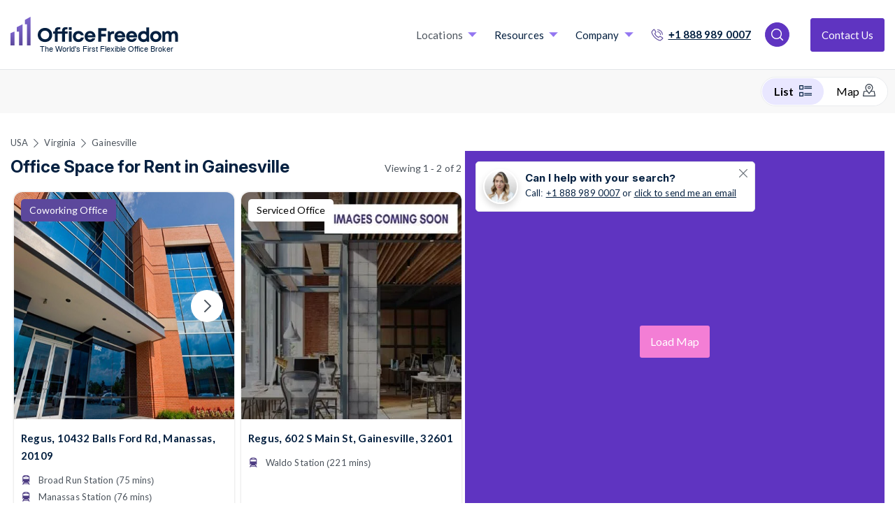

--- FILE ---
content_type: text/html; charset=utf-8
request_url: https://www.officefreedom.com/usa/virginia/gainesville-serviced-offices
body_size: 20107
content:



<!DOCTYPE html>
<html lang="en" class="txt--grey">

<head>


	<meta charset="utf-8" />
	
	<meta name="viewport" content="width=device-width, initial-scale=1, shrink-to-fit=no" />

	<meta name="format-detection" content="telephone=yes">

				<meta name="robots" content="index, follow">
				<meta name="googlebot" content="index">

	
	<link rel="preconnect" href="https://fonts.googleapis.com">
	<link rel="preconnect"
		  href="https://fonts.gstatic.com"
		  crossorigin>
	<link rel="preload"
		  as="style"
		  href="https://fonts.googleapis.com/css2?family=Inter:ital,opsz,wght@0,14..32,100..900;1,14..32,100..900&family=Lato:ital,wght@0,100;0,300;0,400;0,700;0,900;1,100;1,300;1,400;1,700;1,900&text=1234567890ABCDEFGHIJKLMNOPQRSTUVWXYZabcdefghijklmnopqrstuvwxyz%20%21%22%23%24%25%26%27&display=swap">

	<script src="/cdn-cgi/scripts/7d0fa10a/cloudflare-static/rocket-loader.min.js" data-cf-settings="525175ac7aff668946982892-|49"></script><link rel="stylesheet"
		  href="https://fonts.googleapis.com/css2?family=Inter:ital,opsz,wght@0,14..32,100..900;1,14..32,100..900&family=Lato:ital,wght@0,100;0,300;0,400;0,700;0,900;1,100;1,300;1,400;1,700;1,900&text=1234567890ABCDEFGHIJKLMNOPQRSTUVWXYZabcdefghijklmnopqrstuvwxyz%20%21%22%23%24%25%26%27&display=swap"
		  media="print" onload="this.media='all'" />

	<link rel="preload"
		  as="style"
		  href="https://fonts.googleapis.com/css2?family=Signika:wght@300..700&family=Work+Sans:ital,wght@0,100..900;1,100..900&display=swap">

	<script src="/cdn-cgi/scripts/7d0fa10a/cloudflare-static/rocket-loader.min.js" data-cf-settings="525175ac7aff668946982892-|49"></script><link rel="stylesheet"
		  href="https://fonts.googleapis.com/css2?family=Signika:wght@300..700&family=Work+Sans:ital,wght@0,100..900;1,100..900&display=swap"
		  media="print" onload="this.media='all'" />

	<link rel="preload"
		  as="style"
		  href="https://fonts.googleapis.com/css2?family=Montserrat:wght@400;500;600;700&display=swap">

	<script src="/cdn-cgi/scripts/7d0fa10a/cloudflare-static/rocket-loader.min.js" data-cf-settings="525175ac7aff668946982892-|49"></script><link rel="stylesheet"
		  href="https://fonts.googleapis.com/css2?family=Montserrat:wght@400;500;600;700&display=swap"
		  media="print" onload="this.media='all'" />

    <!-- Fallback for font loading -->
    <noscript>
        <link href="https://fonts.googleapis.com/css2?family=Montserrat:wght@400;500;600;700&display=swap" rel="stylesheet">
    </noscript>

	<noscript>
		<link rel="stylesheet"
			  href="https://fonts.googleapis.com/css2?family=Signika:wght@300..700&family=Work+Sans:ital,wght@0,100..900;1,100..900&display=swap" />
	</noscript>

	<noscript>
		<link rel="stylesheet"
			  href="https://fonts.googleapis.com/css2?family=Inter:ital,opsz,wght@0,14..32,100..900;1,14..32,100..900&family=Lato:ital,wght@0,100;0,300;0,400;0,700;0,900;1,100;1,300;1,400;1,700;1,900&text=1234567890ABCDEFGHIJKLMNOPQRSTUVWXYZabcdefghijklmnopqrstuvwxyz%20%21%22%23%24%25%26%27&display=swap" />
	</noscript>

	<link rel="preconnect" href="https://connect.facebook.net">
	<link rel="preconnect" href="https://api.mapbox.com">
	<link rel="preconnect" href="https://snap.licdn.com">
	<link rel="preconnect" href="https://cdn.jsdelivr.net">
	<link rel="preconnect" href="https://script.infinity-tracking.com">
	<link rel="preconnect" href="https://cdn.livechatinc.com">
	<link rel="preconnect" href="https://api.livechatinc.com">
	<link rel="preconnect" href="https://cdn.jsdelivr.net">
	<link rel="preconnect" href="https://www.gstatic.com">
	<link rel="preconnect" href="https://cdnjs.cloudflare.com">
	<link rel="preconnect" href="https://www.google.com">
	<link rel="preconnect" href="https://px.ads.linkedin.com">
	<link rel="preconnect" href="https://sc.lfeeder.com">
	<link rel="preconnect" href="https://admin.officefreedom.com">
	<link rel="preconnect" href="https://prelive.officefreedom.com">
	<link rel="preconnect" href="https://a.nel.cloudflare.com">
	<link rel="preconnect" href="https://ajax.cloudflare.com">

	<!-- Start cookieyes banner -->
		<script defer id="cookieyes" type="525175ac7aff668946982892-text/javascript" src="https://cdn-cookieyes.com/client_data/a0f5c01bb81ebdc82a991fae/script.js"></script>
	<script id="warmly-script-loader" src="https://opps-widget.getwarmly.com/warmly.js?clientId=3ee0c7105723254f741f2f75d4cd5e1f" defer type="525175ac7aff668946982892-text/javascript"></script>
	
	<link rel="preload" href="https://www.officefreedom.com/cdn-cgi/scripts/7d0fa10a/cloudflare-static/rocket-loader.min.js" as="script">
	<link rel="preload" href="https://www.officefreedom.com/cdn-cgi/scripts/5c5dd728/cloudflare-static/email-decode.min.js" as="script">
	
	
	<link rel="preload" href="https://ajax.cloudflare.com/cdn-cgi/scripts/04b3eb47/cloudflare-static/mirage2.min.js" as="script" />

	<!-- End cookieyes banner -->
	

	
	<style>
		body {
			visibility: hidden;
		}
	</style>

		<script defer type="525175ac7aff668946982892-text/javascript">
            //function myFunction() {
            //    console.log("This message is displayed after 2 seconds");
            //    document.getElementsByTagName("body")[0].style.visibility = "visible";
            //}
            //setTimeout(myFunction, 2900);
            document.addEventListener("DOMContentLoaded", function () {
                // code...
                document.getElementsByTagName("body")[0].style.visibility = "visible";

                
            });
		</script>



	
<script defer type="525175ac7aff668946982892-text/javascript">
    let mouseMoveCount = 0;
    let scrolledCount = 0;
    let isTriggeredInt = 0;
</script>
<script defer type="525175ac7aff668946982892-text/javascript">


    var mouseMoveFunction = function (event) {
        // Do something...
        if (mouseMoveCount == 0) {
            mouseMoveCount = 1;

            //console.log("mousemoved once");

            loadScriptsFunction(isTriggeredInt);

        }
    };

    var scrollFunction = function (event) {
        // Do something...
        if (scrolledCount == 0) {
            scrolledCount = 1;

            //console.log("scrolled once");

            loadScriptsFunction(isTriggeredInt);

        }
    };

    var loadScriptsFunction = function (isTriggered) {
        //console.log(isTriggered);
        if (isTriggered == 0) {
            //console.log("loadScriptsFunction();");
            isTriggeredInt = 1;
            //Leadsie - noco
            (function (ss, ex) {
                window.ldfdr = window.ldfdr || function () { (ldfdr._q = ldfdr._q || []).push([].slice.call(arguments)); };
                (function (d, s) {
                    fs = d.getElementsByTagName(s)[0]; function ce(src) {
                        var
                            cs = d.createElement(s); cs.src = src; cs.async = 1; fs.parentNode.insertBefore(cs, fs);
                    };
                    ce('https://sc.lfeeder.com/lftracker_v1_' + ss + (ex ? '_' + ex : '') + '.js');
                })(document, 'script');
            })('kn9Eq4RDoDY8RlvP');

            //GTM
            (function (w, d, s, l, i) {
                w[l] = w[l] || []; w[l].push({ 'gtm.start': new Date().getTime(), event: 'gtm.js' });
                var f = d.getElementsByTagName(s)[0],
                    j = d.createElement(s),
                    dl = l != 'dataLayer' ? '&l=' + l : '';
                j.async = true;
                j.src = 'https://www.googletagmanager.com/gtm.js?id=' + i + dl;
                f.parentNode.insertBefore(j, f);
            })(window, document, 'script', 'dataLayer', 'GTM-PMDPQX7');

            //INFINITY
            (function (i, n, f, t, y, x, z) {
                y = i._its = function () { return y.queue.push(arguments) }; y.version = '2.0'; y.queue = []; z = n.createElement(f); z.async = !0; z.src = t; x = n.getElementsByTagName(f)[0]; x.parentNode.insertBefore(z, x)
            })(window, document, 'script', 'https://script.infinity-tracking.com/infinitytrack.js?i=7970');
            window._its('init', '7970');
            window._its('track');

            //PARDOT

            piAId = '860423';
            piCId = '';
            piHostname = 'go.officefreedom.com';

            (function () {
                function async_load() {
                    var s = document.createElement('script'); s.type = 'text/javascript';
                    s.src = ('https:' == document.location.protocol ? 'https://' : 'http://') + piHostname + '/pd.js';
                    var c = document.getElementsByTagName('script')[0]; c.parentNode.insertBefore(s, c);
                }
                if (window.attachEvent) { window.attachEvent('onload', async_load); }
                else { window.addEventListener('load', async_load, false); }
            })();

            //Chatbot


            //Start of Sleeknote signup and lead generation tool - www.sleeknote.com
            createNewScriptElement('https://sleeknotecustomerscripts.sleeknote.com/94254.js');
            //End of Sleeknote signup and lead generation tool - www.sleeknote.com



        } else {
            //console.log("script already ran");
            return;
        }

    };





    var createNewScriptElement = function( src ) {
        const script = document.createElement('script');
        script.setAttribute(
            'defer',
            ''
        );
        script.setAttribute(
            'type',
            'text/javascript'
        );
        script.setAttribute(
            'charset',
            'utf-8'
        );
        script.setAttribute(
            'src',
            src
        );
        script.onload = function handleScriptLoaded() {
            //console.log('script has loaded ' + src);
        };
        script.onerror = function handleScriptError() {
            //console.log('error loading script ' + src);
        };
        document.head.appendChild(script);
    }

    // Add our event listeners
    window.addEventListener('scroll', scrollFunction, false);
    window.addEventListener('mousemove', mouseMoveFunction, false);


</script>




	

	
	
	
	
	

			<script type="application/ld+json">
            {

              "@context": "https://schema.org",
              "@type": "ProfessionalService",
              "name": "Office Freedom",
              "image": "https://www.officefreedom.com/app_themes/images/brand/logo.svg",
              "@id": "https://www.officefreedom.com/usa/virginia/gainesville-serviced-offices",
              "url": "https://www.officefreedom.com/usa/virginia/gainesville-serviced-offices",
              "telephone": "+1 888 989 0007",
              "address": {
                    "@type": "PostalAddress",
                "streetAddress": "Canary Wharf",
                "addressLocality": "London",
                "postalCode": "",
                "addressCountry": "GB"
              } ,
              "sameAs": [
                "https://www.facebook.com/myofficefreedom/",
                "https://twitter.com/MyOfficeFreedom",
                "https://www.instagram.com/MyOfficeFreedom/",
                "https://www.youtube.com/channel/UCwPjx32i2w2Ar791vw0S7nw",
                "https://www.linkedin.com/company/officefreedom/"
              ]
            }
			</script>
					<link rel="alternate" hreflang="en-US" href="https://www.officefreedom.com/usa/virginia/gainesville-serviced-offices" />
				<link rel="alternate" hreflang="x-default" href="https://www.officefreedom.com/usa/virginia/gainesville-serviced-offices" />
			<!--Pagination prev and next links-->



			<link rel="canonical" href="https://www.officefreedom.com/usa/virginia/gainesville-serviced-offices" />



	
	
	

		<title>Business Centers to Rent in Gainesville | Office Freedom</title>
		<meta name="description" content="Rent a flexible, private, or shared coworking office space in Gainesville. Choose from a wide range of executive suites and offices to rent in Gainesville and then we negotiate the best deal for zero fee." />

	<link rel="apple-touch-icon" sizes="180x180" href="/app_themes/images/favicon/apple-touch-icon.png?cdn=152529604">
<link rel="icon" type="image/png" sizes="32x32" href="/app_themes/images/favicon/favicon-32x32.png?cdn=152529604">
<link rel="icon" type="image/png" sizes="16x16" href="/app_themes/images/favicon/favicon-16x16.png?cdn=152529604">

<link rel="mask-icon" href="/app_themes/images/favicon/safari-pinned-tab.svg?cdn=152529604" color="#5c489c">
<link rel="shortcut icon" href="/app_themes/images/favicon/favicon.ico?cdn=152529604">
<meta name="apple-mobile-web-app-title" content="Office Freedom">
<meta name="application-name" content="Office Freedom">
<meta name="msapplication-TileColor" content="#5c489c">
<meta name="msapplication-TileImage" content="/app_themes/images/favicon/mstile-144x144.png?cdn=152529604">
<meta name="msapplication-config" content="/app_themes/images/favicon/browserconfig.xml?cdn=152529604">
<meta name="theme-color" content="#ffffff">



	       <script src="/cdn-cgi/scripts/7d0fa10a/cloudflare-static/rocket-loader.min.js" data-cf-settings="525175ac7aff668946982892-|49"></script><link rel="preload" href="/app_themes/css/v-639010484900000000/main.css" type="text/css" as="style" onload="this.onload=null;this.rel='stylesheet'" />
	       <noscript><link rel="stylesheet" href="/app_themes/css/v-639010484900000000/main.css"></noscript>

	

	

	        <meta property="og:title" content="Gainesville" />
    <meta property="og:description" content="Office Freedom - All office space in one place! Flex space, serviced &amp; coworking. Search &amp; compare the entire market. We&#39;ll help you make a shortlist, we arrange the tours and secure real savings on list price! Visit our website or call us - our service is free" />
    <meta property="og:url" content="https://www.officefreedom.com/usa/virginia/gainesville-serviced-offices" />
    <meta property="og:image" content="https://www.officefreedom.com/app_themes/images/Brand/shared_fallback.png" />
    <meta property="og:image:width" content="1200" />
    <meta property="og:image:height" content="630" />




	<script defer type="525175ac7aff668946982892-text/javascript">
		var adiInit = "30496", adiRVO = true;
		var adiFunc = null;
	</script>

	

	
	<link rel="preload" href="/App_Themes/js/v-639010484900000000/businessCenterListingPage.min.js" as="script" />


	<script type="525175ac7aff668946982892-text/javascript">
		function onloadCallback() {
			document.querySelector('html').classList.add('gcap-loaded');
		}
	</script>

	<script defer src="https://www.google.com/recaptcha/api.js?onload=onloadCallback&render=explicit" type="525175ac7aff668946982892-text/javascript"></script>
	<script defer src="https://cdnjs.cloudflare.com/ajax/libs/moment.js/2.22.2/moment.min.js" type="525175ac7aff668946982892-text/javascript"></script>

	
		<script type="525175ac7aff668946982892-text/javascript">
            let pageData = {
                lowerStart: 279,
                upperStart:319,
                upperPrice: 319,
                lowerPrice: 279,
                bcs : [{"bcRefNo":"8156","salesforceRef":"0014J00000R2Bu4QAF","bcName":"Regus - Manassas Battlefield Overlook - Balls Ford Rd, Manassas - VA","bcGroup":null,"activeBC":1,"ispremium":0,"additionalTags":null,"address1":"Manassas Battlefield\n10432 Balls Ford Rd\nSuite 300","address2":"","address3":"","invoiceAddress":null,"consultant":null,"commission":null,"phoneNo":null,"website":null,"billingContact":null,"billingContactEmail":null,"centreManager":null,"centreManagerEmail":null,"introductionContact":null,"introductionContactEmail":null,"workstationsAvailable":null,"workstationsBeocmingAvailable":null,"bcType":null,"quality":null,"maxOfficeSpace":null,"minOfficeSpace":null,"minTerm":null,"internalNotes":null,"town":"Manassas","region":"United States","postCode":"20109","areaName":"Manassas","streetRoadName":"Balls Ford Road","h2":"10432 Balls Ford Rd","county":"Virginia","country":"United States","fullAddress":null,"latitude":"38.7970428466797","longitude":"-77.5365295410156","airportDistance":null,"airportName":null,"facilities":"24/7 access,Access To Other Nationwide Centres,Air Conditioning,Breakout Space,DDA Compliant,Event Spaces,Event Talks,Fruit & Snacks,Furnished,Super high speed internet,IT Support,Kitchen,Meeting Rooms,Car Parking,Reception Area,Roof Terrace,Wifi","featuredListing":"","amenities":null,"bcDescription":"Join the top table of business in the prosperous Manassas economy. Battlefield Overlook places you in a city that’s home to several Fortune 500 companies and only 30 minutes from the capital. The glass and brick architecture of the building creates an impression for you and your guests and invites you to enjoy the premium offices and meeting rooms inside. And you can entertain and accommodate visitors in the Holiday Inn located just next door.","BCDescription2":"Join the top table of business in the prosperous Manassas economy. Battlefield Overlook places you in a city that’s home to several Fortune 500 companies and only 30 minutes from the capital. The glass and brick architecture of the building creates an impression for you and your guests and invites you to enjoy the premium offices and meeting rooms inside. And you can entertain and accommodate visitors in the Holiday Inn located just next door.","bcListDescription":"Join the top table of business in the prosperous Manassas economy. Battlefield Overlook places you in a city that’s home to several Fortune 500 companies and only 30 minutes from the capital. The glas","officeLocationDescription":"Manassas","bucketImages":"https://officefreedom-bcdata-prod.s3.eu-west-2.amazonaws.com/images/photo-8156-1.jpg,https://officefreedom-bcdata-prod.s3.eu-west-2.amazonaws.com/images/photo-8156-2.jpg,https://officefreedom-bcdata-prod.s3.eu-west-2.amazonaws.com/images/photo-8156-3.jpg,https://officefreedom-bcdata-prod.s3.eu-west-2.amazonaws.com/images/photo-8156-4.jpg,https://officefreedom-bcdata-prod.s3.eu-west-2.amazonaws.com/images/photo-8156-5.jpg,https://officefreedom-bcdata-prod.s3.eu-west-2.amazonaws.com/images/photo-8156-6.jpg,https://officefreedom-bcdata-prod.s3.eu-west-2.amazonaws.com/images/photo-8156-7.jpg,https://officefreedom-bcdata-prod.s3.eu-west-2.amazonaws.com/images/photo-8156-8.jpg,https://officefreedom-bcdata-prod.s3.eu-west-2.amazonaws.com/images/photo-8156-9.jpg,https://officefreedom-bcdata-prod.s3.eu-west-2.amazonaws.com/images/photo-8156-10.jpg","doNotSync":null,"currency":"$","maxPrice":null,"price":"319","hotDeskPrice":null,"fixedDeskPrice":null,"privateOfficePrice":null,"googleBot":null,"operatorName":"Regus","h1":"Manassas Battlefield\n10432 Balls Ford Rd\nSuite, Manassas, 20109","offerHeading":"","bcVideo":"","offerText":"","urlLink":null,"youtubeUrl":null,"modifiedDate":"0001-01-01T00:00:00","createdDate":"0001-01-01T00:00:00","nodeId":42720,"locationID":"a0V4J000002noGVUAY","locationName":"Manassas","nearestType":"train_station","nearestName":"Broad Run Station","nearestMinsWalkDistance":75,"nextnearestType":"train_station","nextnearestName":"Manassas Station","nextnearestMinsWalkDistance":76,"urlSlug":null,"nearesttubeLines":null,"nextnearesttubeLines":null,"umbracoUrlAlias":"usa/virginia/manassas/office-space/manassas-battlefield-10432-balls-ford-rd-suite-manassas-20109-ref-8156","showOffices":false,"managedOffice":false,"coworkingOffice":false,"servicedOffice":false,"flexibleOffice":true,"coworkingOffice_TypeTwo":true,"leasedSpace_TypeTwo":false,"managedOffice_TypeTwo":false,"contractDuration":"","sizeSqftMin":"","sizeSqftMax":"","rentMin":"","rentMax":"","officeType":"Flexible Workspace","Offices":[],"minPeople":0,"maxPeople":0,"osl":null},{"bcRefNo":"108692","salesforceRef":"001Sq00000EBERdIAP","bcName":"Regus - 602 S Main St, 32601 - Gainesville","bcGroup":null,"activeBC":1,"ispremium":0,"additionalTags":null,"address1":"602 S Main St, Gainesville, Florida, 32601","address2":"","address3":"","invoiceAddress":null,"consultant":null,"commission":null,"phoneNo":null,"website":null,"billingContact":null,"billingContactEmail":null,"centreManager":null,"centreManagerEmail":null,"introductionContact":null,"introductionContactEmail":null,"workstationsAvailable":null,"workstationsBeocmingAvailable":null,"bcType":null,"quality":null,"maxOfficeSpace":null,"minOfficeSpace":null,"minTerm":null,"internalNotes":null,"town":"Gainesville","region":"United States","postCode":"32601","areaName":"Gainesville","streetRoadName":"S Main St","h2":"602 S Main St","county":"Florida","country":"United States","fullAddress":null,"latitude":"29.6465682983398","longitude":"-82.3254928588867","airportDistance":null,"airportName":null,"facilities":"Breakout Space,Furnished,Meeting Rooms,Wifi","featuredListing":"","amenities":null,"bcDescription":"Base your business at Main Street, Gainesville, and make the most of a modern office space in this vibrant city. Not only is it full of desirable amenities, future job growth in the next six years is predicted to be 39.6%—higher than the US average of 33.5%. Commute to and from work easily with Rosa Parks Transfer Station Bus Stop just 320 ft away. Looking for more opportunities from further afield? Welcome guests at Palatka Train Station or Gainesville Regional Airport, a 46 miles and 4.8 miles drive away respectively. From power-hour meetings to longer-term projects, we’ve everything to help you take care of business. Be inspired and make great first impressions in this stylish office building. <br/><br/>Park in one of our 17 parking spaces before getting into gear with superfast WiFi in our fully-furnished workspaces. Enter our bright coworking spaces to spark ideas with fellow co-workers, and welcome potential future collaborators in our premium meeting rooms. Count on fully-stocked kitchens for barista-style coffee and a relaxing area to catch up with colleagues. When you need time to yourself, gather your thoughts in our private offices. Find fun ways to wind down after work with a museum, theater, and pool hall all within a seven-minute stroll.","BCDescription2":"Base your business at Main Street, Gainesville, and make the most of a modern office space in this vibrant city. Not only is it full of desirable amenities, future job growth in the next six years is predicted to be 39.6%—higher than the US average of 33.5%. Commute to and from work easily with Rosa Parks Transfer Station Bus Stop just 320 ft away. Looking for more opportunities from further afield? Welcome guests at Palatka Train Station or Gainesville Regional Airport, a 46 miles and 4.8 miles drive away respectively. From power-hour meetings to longer-term projects, we’ve everything to help you take care of business. Be inspired and make great first impressions in this stylish office building. <br/><br/>Park in one of our 17 parking spaces before getting into gear with superfast WiFi in our fully-furnished workspaces. Enter our bright coworking spaces to spark ideas with fellow co-workers, and welcome potential future collaborators in our premium meeting rooms. Count on fully-stocked kitchens for barista-style coffee and a relaxing area to catch up with colleagues. When you need time to yourself, gather your thoughts in our private offices. Find fun ways to wind down after work with a museum, theater, and pool hall all within a seven-minute stroll.","bcListDescription":"Base your business at Main Street, Gainesville, and make the most of a modern office space in this vibrant city. Not only is it full of desirable amenities, future job growth in the next six years is ","officeLocationDescription":"Gainesville","bucketImages":"","doNotSync":null,"currency":"£","maxPrice":null,"price":"279","hotDeskPrice":null,"fixedDeskPrice":null,"privateOfficePrice":null,"googleBot":null,"operatorName":"Regus","h1":"S Main St, Gainesville, Florida,, Gainesville, 32601","offerHeading":"","bcVideo":"","offerText":"","urlLink":null,"youtubeUrl":null,"modifiedDate":"0001-01-01T00:00:00","createdDate":"0001-01-01T00:00:00","nodeId":71131,"locationID":"","locationName":"","nearestType":"train_station","nearestName":"Waldo Station","nearestMinsWalkDistance":221,"nextnearestType":"","nextnearestName":"","nextnearestMinsWalkDistance":0,"urlSlug":null,"nearesttubeLines":null,"nextnearesttubeLines":null,"umbracoUrlAlias":"usa/florida/gainesville/office-space/s-main-st-gainesville-florida-gainesville-32601-ref-108692","showOffices":false,"managedOffice":false,"coworkingOffice":false,"servicedOffice":true,"flexibleOffice":false,"coworkingOffice_TypeTwo":false,"leasedSpace_TypeTwo":false,"managedOffice_TypeTwo":false,"contractDuration":"","sizeSqftMin":"","sizeSqftMax":"","rentMin":"","rentMax":"","officeType":"Serviced Offices","Offices":[],"minPeople":0,"maxPeople":0,"osl":null}],//Json.Encode(results)),
                    clusterGroupSettings: {
                            disableClusteringAtZoom: 13,

                            maxClusterRadius: 50,


                            zoomToBoundsOnClick : true,
                    },
                mapSettings: {}
            };
		</script>
		<script defer src="/App_Themes/js/v-639010484900000000/businessCenterListingPage.min.js" type="525175ac7aff668946982892-text/javascript"></script>



	





</head>

<body id="page__container" data-spy="" data-target="" data-offset="">

    <noscript>
        <iframe src="https://www.googletagmanager.com/ns.html?id=GTM-PMDPQX7" height="0" width="0" class="d-none" style="visibility:hidden"></iframe>
    </noscript>
    
    <section id="mobileNav"
             class="w-100 d-xl-none bg--white position-fixed flex-column justify-content-between">
            <nav>
                <div id="accordion_mobileNav"
                     class="accordion--mobileNav">
                        <div class="accordion__item">
                                <div class="accordion__header" id="header-0af57d87-ce4a-4b86-b5e8-12e7ff7d3858">
        <p class="m-0">
            <button class="accordion__toggle collapsed" type="button" data-toggle="collapse" data-target="#collapse-0af57d87-ce4a-4b86-b5e8-12e7ff7d3858" aria-expanded="true" aria-controls="collapse-0af57d87-ce4a-4b86-b5e8-12e7ff7d3858">
                Locations
            </button>
        </p>
    </div>
    <div id="collapse-0af57d87-ce4a-4b86-b5e8-12e7ff7d3858" class="collapse" aria-labelledby="header-0af57d87-ce4a-4b86-b5e8-12e7ff7d3858" data-parent="#accordion_mobileNav">
        <div class="accordion__body">

                <div class="accordion--mobileNav" id="accordion_submenu_00000000-0000-0000-0000-000000000000">
                        <div class="accordion__item">
                            <div class="accordion__header" id="header-2a1278cd-59df-4cf6-8403-6cd4cd5ae3ed">
                                <p class="m-0">
                                    <button class="accordion__toggle collapsed" type="button" data-toggle="collapse" data-target="#collapse-2a1278cd-59df-4cf6-8403-6cd4cd5ae3ed" aria-expanded="true" aria-controls="collapse-2a1278cd-59df-4cf6-8403-6cd4cd5ae3ed">
                                        London
                                    </button>
                                </p>
                            </div>
                            <div id="collapse-2a1278cd-59df-4cf6-8403-6cd4cd5ae3ed" class="collapse" aria-labelledby="header-2a1278cd-59df-4cf6-8403-6cd4cd5ae3ed" data-parent="#accordion_submenu_00000000-0000-0000-0000-000000000000">
                                <div class="accordion__body">
                                        <ul>
                                                <li>
                                                    <a href="https://www.officefreedom.com/uk/london/canary-wharf">Canary Wharf</a>
                                                </li>
                                                <li>
                                                    <a href="https://www.officefreedom.com/uk/london/central-london">Central London</a>
                                                </li>
                                                <li>
                                                    <a href="https://www.officefreedom.com/uk/london/fitzrovia">Fitzrovia</a>
                                                </li>
                                                <li>
                                                    <a href="https://www.officefreedom.com/uk/london/kings-cross">King&#39;s Cross</a>
                                                </li>
                                                <li>
                                                    <a href="https://www.officefreedom.com/uk/london/liverpool-street">Liverpool Street</a>
                                                </li>
                                                <li>
                                                    <a href="https://www.officefreedom.com/uk/london/london-bridge">London Bridge</a>
                                                </li>
                                                <li>
                                                    <a href="https://www.officefreedom.com/uk/london/mayfair">Mayfair</a>
                                                </li>
                                                <li>
                                                    <a href="https://www.officefreedom.com/uk/london/marylebone">Marylebone</a>
                                                </li>
                                                <li>
                                                    <a href="https://www.officefreedom.com/uk/london/old-street">Old Street</a>
                                                </li>
                                                <li>
                                                    <a href="https://www.officefreedom.com/uk/london/soho">Soho</a>
                                                </li>
                                        </ul>
                                </div>
                            </div>
                        </div>
                        <div class="accordion__item">
                            <div class="accordion__header" id="header-2c31fa02-f47f-4f50-a109-f35d64224b5e">
                                <p class="m-0">
                                    <button class="accordion__toggle collapsed" type="button" data-toggle="collapse" data-target="#collapse-2c31fa02-f47f-4f50-a109-f35d64224b5e" aria-expanded="true" aria-controls="collapse-2c31fa02-f47f-4f50-a109-f35d64224b5e">
                                        United Kingdom
                                    </button>
                                </p>
                            </div>
                            <div id="collapse-2c31fa02-f47f-4f50-a109-f35d64224b5e" class="collapse" aria-labelledby="header-2c31fa02-f47f-4f50-a109-f35d64224b5e" data-parent="#accordion_submenu_00000000-0000-0000-0000-000000000000">
                                <div class="accordion__body">
                                        <ul>
                                                <li>
                                                    <a href="https://www.officefreedom.com/uk/northern-ireland/belfast">Belfast</a>
                                                </li>
                                                <li>
                                                    <a href="https://www.officefreedom.com/uk/west-midlands/birmingham">Birmingham</a>
                                                </li>
                                                <li>
                                                    <a href="https://www.officefreedom.com/uk/south-west-england/bristol">Bristol</a>
                                                </li>
                                                <li>
                                                    <a href="https://www.officefreedom.com/uk/wales/cardiff">Cardiff</a>
                                                </li>
                                                <li>
                                                    <a href="https://www.officefreedom.com/uk/scotland/edinburgh">Edinburgh</a>
                                                </li>
                                                <li>
                                                    <a href="https://www.officefreedom.com/uk/scotland/glasgow">Glasgow</a>
                                                </li>
                                                <li>
                                                    <a href="https://www.officefreedom.com/uk/yorkshire/leeds">Leeds</a>
                                                </li>
                                                <li>
                                                    <a href="https://www.officefreedom.com/uk/north-west-england/liverpool">Liverpool</a>
                                                </li>
                                                <li>
                                                    <a href="https://www.officefreedom.com/uk/london">London</a>
                                                </li>
                                                <li>
                                                    <a href="https://www.officefreedom.com/uk/north-west-england/manchester">Manchester</a>
                                                </li>
                                        </ul>
                                </div>
                            </div>
                        </div>
                        <div class="accordion__item">
                            <div class="accordion__header" id="header-045af55f-6b4a-4215-bfd7-e23878a97b91">
                                <p class="m-0">
                                    <button class="accordion__toggle collapsed" type="button" data-toggle="collapse" data-target="#collapse-045af55f-6b4a-4215-bfd7-e23878a97b91" aria-expanded="true" aria-controls="collapse-045af55f-6b4a-4215-bfd7-e23878a97b91">
                                        Europe
                                    </button>
                                </p>
                            </div>
                            <div id="collapse-045af55f-6b4a-4215-bfd7-e23878a97b91" class="collapse" aria-labelledby="header-045af55f-6b4a-4215-bfd7-e23878a97b91" data-parent="#accordion_submenu_00000000-0000-0000-0000-000000000000">
                                <div class="accordion__body">
                                        <ul>
                                                <li>
                                                    <a href="/netherlands/amsterdam">Amsterdam</a>
                                                </li>
                                                <li>
                                                    <a href="/spain/barcelona">Barcelona</a>
                                                </li>
                                                <li>
                                                    <a href="/germany/berlin">Berlin City Center</a>
                                                </li>
                                                <li>
                                                    <a href="/denmark/copenhagen">Copenhagen</a>
                                                </li>
                                                <li>
                                                    <a href="https://www.officefreedom.com/republic-of-ireland/dublin">Dublin</a>
                                                </li>
                                                <li>
                                                    <a href="/finland/helsinki">Helsinki</a>
                                                </li>
                                                <li>
                                                    <a href="/spain/madrid">Madrid</a>
                                                </li>
                                                <li>
                                                    <a href="/italy/milan">Milan</a>
                                                </li>
                                                <li>
                                                    <a href="/germany/munich">Munich</a>
                                                </li>
                                                <li>
                                                    <a href="/france/paris">Paris</a>
                                                </li>
                                        </ul>
                                </div>
                            </div>
                        </div>
                        <div class="accordion__item">
                            <div class="accordion__header" id="header-c8f33024-05eb-4f7b-bf9f-1c3c76d503fd">
                                <p class="m-0">
                                    <button class="accordion__toggle collapsed" type="button" data-toggle="collapse" data-target="#collapse-c8f33024-05eb-4f7b-bf9f-1c3c76d503fd" aria-expanded="true" aria-controls="collapse-c8f33024-05eb-4f7b-bf9f-1c3c76d503fd">
                                        Worldwide
                                    </button>
                                </p>
                            </div>
                            <div id="collapse-c8f33024-05eb-4f7b-bf9f-1c3c76d503fd" class="collapse" aria-labelledby="header-c8f33024-05eb-4f7b-bf9f-1c3c76d503fd" data-parent="#accordion_submenu_00000000-0000-0000-0000-000000000000">
                                <div class="accordion__body">
                                        <ul>
                                                <li>
                                                    <a href="/usa/new-york/new-york-city-serviced-offices">New York City</a>
                                                </li>
                                                <li>
                                                    <a href="/usa/massachusetts/boston-serviced-offices">Boston</a>
                                                </li>
                                                <li>
                                                    <a href="/south-africa/cape-town-serviced-offices">Cape Town</a>
                                                </li>
                                                <li>
                                                    <a href="/usa/illinois/greater-chicago-area/chicago-serviced-offices">Chicago</a>
                                                </li>
                                                <li>
                                                    <a href="/usa/california/los-angeles-serviced-offices">Los Angeles</a>
                                                </li>
                                                <li>
                                                    <a href="/india/mumbai-serviced-offices">Mumbai</a>
                                                </li>
                                                <li>
                                                    <a href="/china/shanghai-serviced-offices">Shanghai</a>
                                                </li>
                                                <li>
                                                    <a href="/singapore/singapore-central-area-serviced-offices">Singapore</a>
                                                </li>
                                                <li>
                                                    <a href="/israel/tel-aviv-serviced-offices">Tel Aviv</a>
                                                </li>
                                                <li>
                                                    <a href="/canada/toronto-serviced-offices">Toronto</a>
                                                </li>
                                        </ul>
                                </div>
                            </div>
                        </div>
                </div>
        </div>
    </div>

                        </div>
                        <div class="accordion__item">
                                <div class="accordion__header" id="header-ab26b476-7385-448b-b004-2b2f25ca1f8b">
        <p class="m-0">
            <button class="accordion__toggle collapsed" type="button" data-toggle="collapse" data-target="#collapse-ab26b476-7385-448b-b004-2b2f25ca1f8b" aria-expanded="true" aria-controls="collapse-ab26b476-7385-448b-b004-2b2f25ca1f8b">
                Resources
            </button>
        </p>
    </div>
    <div id="collapse-ab26b476-7385-448b-b004-2b2f25ca1f8b" class="collapse" aria-labelledby="header-ab26b476-7385-448b-b004-2b2f25ca1f8b" data-parent="#accordion_mobileNav">
        <div class="accordion__body">
                <ul>
                        <li><a href="/business-solutions">Office Freedom Business Solutions</a></li>
                        <li><a href="https://www.officefreedom.com/blog">Blog - The Flexible Industry</a></li>
                        <li><a href="/reports">Reports</a></li>
                        <li><a href="https://www.officefreedom.com/blog/six-key-questions-to-ask-when-moving-offices">Tips for moving offices</a></li>
                        <li><a href="/reports/sustainability-report">Sustainable investments into flexspace</a></li>
                        <li><a href="/frequently-asked-questions">Frequently Asked Questions</a></li>
                        <li><a href="/videos-and-podcasts">Videos and Podcasts</a></li>
                        <li><a href="/case-studies">Case Studies</a></li>
                        <li><a href="/rented-office-spaces">Office Types &amp; Rental Spaces</a></li>
                </ul>

        </div>
    </div>

                        </div>
                        <div class="accordion__item">
                                <div class="accordion__header" id="header-5258dbe5-2217-4822-b0a6-36fde002d1ba">
        <p class="m-0">
            <button class="accordion__toggle collapsed" type="button" data-toggle="collapse" data-target="#collapse-5258dbe5-2217-4822-b0a6-36fde002d1ba" aria-expanded="true" aria-controls="collapse-5258dbe5-2217-4822-b0a6-36fde002d1ba">
                Company
            </button>
        </p>
    </div>
    <div id="collapse-5258dbe5-2217-4822-b0a6-36fde002d1ba" class="collapse" aria-labelledby="header-5258dbe5-2217-4822-b0a6-36fde002d1ba" data-parent="#accordion_mobileNav">
        <div class="accordion__body">
                <ul>
                        <li><a href="/company/about-us">About Us</a></li>
                        <li><a href="/meet-the-team">Meet the Team</a></li>
                        <li><a href="/company/how-it-works">How it Works</a></li>
                        <li><a href="/company/contact-us">Contact Us</a></li>
                        <li><a href="/refer-a-friend">Refer a Friend</a></li>
                        <li><a href="/rented-office-spaces">Services</a></li>
                </ul>

        </div>
    </div>

                        </div>
                </div>
            </nav>
        
        <footer class="pb-x2 pl-x1-5 pr-x1-5">
            <p>
                <strong>Do you need help searching?</strong><br>
                <a href="/cdn-cgi/l/email-protection#[base64]">E: <span class="__cf_email__" data-cfemail="e3868d92968a919aa38c85858a808685918686878c8ecd808c8e">[email&#160;protected]</span></a><br>
                <a href="tel:+1 888 989 0007">+1 888 989 0007</a>
            </p>
            <button class="btn--pink btn--xl js-modal w-100" data-modalclass="consultationForm" data-modalcontent="consultationForm">Contact Us</button>
        </footer>

    </section>








    <header id="site-header" class="position-sticky">

        <section id="header-main" class="position-relative bg--white h-100">
            <div class="container-fluid h-100 align-items-center justify-content-between d-flex">

                <div class="d-flex flex-row align-items-center">
                    <a href="/" class="mr-x3">
                        <p class="logo--header">Office Freedom The worlds' first flexible office broker</p>
                    </a>
                        <div class="header_inline_search">
                                <div class="location_searcher 
                location_searcher--b 
                js-locationSearcher">
        <form autocomplete="off">
            <input type="search" name="myLocation" placeholder="Search 1000+ cities worldwide" />
            <button type="submit" title="search button"></button>
        </form>
    </div>

                        </div>
                </div>

                <div id="site-header__content" class="d-flex flex-row align-items-center">
                        <nav id="desktopNav" class="d-none d-lg-block">
                            <ul class="p-0 m-0 d-flex flex-row">
        <li class="dropdown">

                <span>Locations <img src="/app_themes/images/icons/dropdown_arrow.svg" alt="drop down arrow icon for navigation" title="drop down arrow icon" loading="lazy"></span>

                <div class="dropdown__menu dropdown__menu--xtra_wide position-absolute p-x2">
                    <div class="row">
                    <div class="col-4 col-xl-3">
                            <p class="m-0">London</p>
    <ul class="p-0 m-0 d-flex flex-column">
            <li class="p-0 m-0">
                <a href="https://www.officefreedom.com/uk/london/canary-wharf" class="d-block">Canary Wharf</a>
            </li>
            <li class="p-0 m-0">
                <a href="https://www.officefreedom.com/uk/london/central-london" class="d-block">Central London</a>
            </li>
            <li class="p-0 m-0">
                <a href="https://www.officefreedom.com/uk/london/fitzrovia" class="d-block">Fitzrovia</a>
            </li>
            <li class="p-0 m-0">
                <a href="https://www.officefreedom.com/uk/london/kings-cross" class="d-block">King&#39;s Cross</a>
            </li>
            <li class="p-0 m-0">
                <a href="https://www.officefreedom.com/uk/london/liverpool-street" class="d-block">Liverpool Street</a>
            </li>
            <li class="p-0 m-0">
                <a href="https://www.officefreedom.com/uk/london/london-bridge" class="d-block">London Bridge</a>
            </li>
            <li class="p-0 m-0">
                <a href="https://www.officefreedom.com/uk/london/mayfair" class="d-block">Mayfair</a>
            </li>
            <li class="p-0 m-0">
                <a href="https://www.officefreedom.com/uk/london/marylebone" class="d-block">Marylebone</a>
            </li>
            <li class="p-0 m-0">
                <a href="https://www.officefreedom.com/uk/london/old-street" class="d-block">Old Street</a>
            </li>
            <li class="p-0 m-0">
                <a href="https://www.officefreedom.com/uk/london/soho" class="d-block">Soho</a>
            </li>
    </ul>

                    </div>
                    <div class="col-4 col-xl-3">
                            <p class="m-0">United Kingdom</p>
    <ul class="p-0 m-0 d-flex flex-column">
            <li class="p-0 m-0">
                <a href="https://www.officefreedom.com/uk/northern-ireland/belfast" class="d-block">Belfast</a>
            </li>
            <li class="p-0 m-0">
                <a href="https://www.officefreedom.com/uk/west-midlands/birmingham" class="d-block">Birmingham</a>
            </li>
            <li class="p-0 m-0">
                <a href="https://www.officefreedom.com/uk/south-west-england/bristol" class="d-block">Bristol</a>
            </li>
            <li class="p-0 m-0">
                <a href="https://www.officefreedom.com/uk/wales/cardiff" class="d-block">Cardiff</a>
            </li>
            <li class="p-0 m-0">
                <a href="https://www.officefreedom.com/uk/scotland/edinburgh" class="d-block">Edinburgh</a>
            </li>
            <li class="p-0 m-0">
                <a href="https://www.officefreedom.com/uk/scotland/glasgow" class="d-block">Glasgow</a>
            </li>
            <li class="p-0 m-0">
                <a href="https://www.officefreedom.com/uk/yorkshire/leeds" class="d-block">Leeds</a>
            </li>
            <li class="p-0 m-0">
                <a href="https://www.officefreedom.com/uk/north-west-england/liverpool" class="d-block">Liverpool</a>
            </li>
            <li class="p-0 m-0">
                <a href="https://www.officefreedom.com/uk/london" class="d-block">London</a>
            </li>
            <li class="p-0 m-0">
                <a href="https://www.officefreedom.com/uk/north-west-england/manchester" class="d-block">Manchester</a>
            </li>
    </ul>

                    </div>
                    <div class="col-4 col-xl-3">
                            <p class="m-0">Europe</p>
    <ul class="p-0 m-0 d-flex flex-column">
            <li class="p-0 m-0">
                <a href="/netherlands/amsterdam" class="d-block">Amsterdam</a>
            </li>
            <li class="p-0 m-0">
                <a href="/spain/barcelona" class="d-block">Barcelona</a>
            </li>
            <li class="p-0 m-0">
                <a href="/germany/berlin" class="d-block">Berlin City Center</a>
            </li>
            <li class="p-0 m-0">
                <a href="/denmark/copenhagen" class="d-block">Copenhagen</a>
            </li>
            <li class="p-0 m-0">
                <a href="https://www.officefreedom.com/republic-of-ireland/dublin" class="d-block">Dublin</a>
            </li>
            <li class="p-0 m-0">
                <a href="/finland/helsinki" class="d-block">Helsinki</a>
            </li>
            <li class="p-0 m-0">
                <a href="/spain/madrid" class="d-block">Madrid</a>
            </li>
            <li class="p-0 m-0">
                <a href="/italy/milan" class="d-block">Milan</a>
            </li>
            <li class="p-0 m-0">
                <a href="/germany/munich" class="d-block">Munich</a>
            </li>
            <li class="p-0 m-0">
                <a href="/france/paris" class="d-block">Paris</a>
            </li>
    </ul>

                    </div>
                    <div class="col-4 col-xl-3">
                            <p class="m-0">Worldwide</p>
    <ul class="p-0 m-0 d-flex flex-column">
            <li class="p-0 m-0">
                <a href="/usa/new-york/new-york-city-serviced-offices" class="d-block">New York City</a>
            </li>
            <li class="p-0 m-0">
                <a href="/usa/massachusetts/boston-serviced-offices" class="d-block">Boston</a>
            </li>
            <li class="p-0 m-0">
                <a href="/south-africa/cape-town-serviced-offices" class="d-block">Cape Town</a>
            </li>
            <li class="p-0 m-0">
                <a href="/usa/illinois/greater-chicago-area/chicago-serviced-offices" class="d-block">Chicago</a>
            </li>
            <li class="p-0 m-0">
                <a href="/usa/california/los-angeles-serviced-offices" class="d-block">Los Angeles</a>
            </li>
            <li class="p-0 m-0">
                <a href="/india/mumbai-serviced-offices" class="d-block">Mumbai</a>
            </li>
            <li class="p-0 m-0">
                <a href="/china/shanghai-serviced-offices" class="d-block">Shanghai</a>
            </li>
            <li class="p-0 m-0">
                <a href="/singapore-serviced-offices" class="d-block">Singapore</a>
            </li>
            <li class="p-0 m-0">
                <a href="/israel/tel-aviv-serviced-offices" class="d-block">Tel Aviv</a>
            </li>
            <li class="p-0 m-0">
                <a href="/canada/toronto-serviced-offices" class="d-block">Toronto</a>
            </li>
    </ul>

                    </div>
            </div>
    </div>

        </li>
        <li class="dropdown">

                <a href="/">Resources <img src="/app_themes/images/icons/dropdown_arrow.svg" alt="drop down arrow icon for navigation" title="drop down arrow icon" loading="lazy"></a>

                <div class="dropdown__menu  position-absolute p-x2">
            <ul class="p-0 m-0 d-flex flex-column">
                    <li class="p-0 m-0">
                        <a href="/business-solutions" class="d-block">Office Freedom Business Solutions</a>
                    </li>
                    <li class="p-0 m-0">
                        <a href="https://www.officefreedom.com/blog" class="d-block">Blog - The Flexible Industry</a>
                    </li>
                    <li class="p-0 m-0">
                        <a href="/reports" class="d-block">Reports</a>
                    </li>
                    <li class="p-0 m-0">
                        <a href="https://www.officefreedom.com/blog/six-key-questions-to-ask-when-moving-offices" class="d-block">Tips for moving offices</a>
                    </li>
                    <li class="p-0 m-0">
                        <a href="/reports/sustainability-report" class="d-block">Sustainable investments into flexspace</a>
                    </li>
                    <li class="p-0 m-0">
                        <a href="/frequently-asked-questions" class="d-block">Frequently Asked Questions</a>
                    </li>
                    <li class="p-0 m-0">
                        <a href="/videos-and-podcasts" class="d-block">Videos and Podcasts</a>
                    </li>
                    <li class="p-0 m-0">
                        <a href="/case-studies" class="d-block">Case Studies</a>
                    </li>
                    <li class="p-0 m-0">
                        <a href="/rented-office-spaces" class="d-block">Office Types &amp; Rental Spaces</a>
                    </li>
            </ul>
            </div>

        </li>
        <li class="dropdown">

                <a href="/">Company <img src="/app_themes/images/icons/dropdown_arrow.svg" alt="drop down arrow icon for navigation" title="drop down arrow icon" loading="lazy"></a>

                <div class="dropdown__menu  position-absolute p-x2">
            <ul class="p-0 m-0 d-flex flex-column">
                    <li class="p-0 m-0">
                        <a href="/company/about-us" class="d-block">About Us</a>
                    </li>
                    <li class="p-0 m-0">
                        <a href="/meet-the-team" class="d-block">Meet the Team</a>
                    </li>
                    <li class="p-0 m-0">
                        <a href="/company/how-it-works" class="d-block">How it Works</a>
                    </li>
                    <li class="p-0 m-0">
                        <a href="/company/contact-us" class="d-block">Contact Us</a>
                    </li>
                    <li class="p-0 m-0">
                        <a href="/refer-a-friend" class="d-block">Refer a Friend</a>
                    </li>
            </ul>
            </div>

        </li>
                            </ul>
                        </nav>

                    <a href="tel:+1 888 989 0007" class="phone icon ml-lg-x2-5 pl-lg-x2-5 txt--purple d-inline-block overflow-hidden">+1 888 989 0007</a>
                    <button class="js-search ml-x1 ml-lg-x2 bg--white d-block" aria-label="mobile search icon"></button>

                    

                    <button class="btn--purple btn--md js-modal d-none d-lg-inline-block ml-x2 ml-xl-x3" data-modalClass="consultationForm" data-modalContent="consultationForm">Contact Us</button>

                        <button class="btn--burger d-lg-none js-mobileToggle ml-x1-5 ml-sm-x2" aria-label="mobile breadcrumbs icon">
                            <span></span>
                            <span></span>
                            <span></span>
                        </button>

                    <div id="consultationForm" class="d-none">
                        <div class="text-center">
                            <p class="h2">Book a free consultation</p>
                            <p><img loading="lazy" src="/App_Themes/images/icons/tick.svg" alt="100% Free for tenants tick icon image" title="tick icon image" class="d-inline-block position-relative" style="margin-right: 5px; top: 7px;"> our service is 100% free for tenants</p>
                        </div>

                        


<form action="/usa/virginia/gainesville-serviced-offices" autocomplete="on" class="js-validate js-ptp headerForm" data-ptptype="general" data-ptpurl="https://go.officefreedom.com/l/859423/2021-06-02/z9qc6" enctype="multipart/form-data" method="post"><input name="__RequestVerificationToken" type="hidden" value="jJ9pJ0mWMiOxDHpYbair5LoxUqBlP-E7UmKHMAZTHqtP7qwOret40ePqkLeXmddf2APDclXHmBSTKQNsjeFf7wbBCMldsdpHLR_BRtXM7Wc1" /><div class="row">
    <div class="col-12 col-md-6">
        <input id="GeneralContactForm_FirstName" name="GeneralContactForm.FirstName" placeholder="First Name" required="required" type="text" value="" />
    </div>

    <div class="col-12 mt-x2 col-md-6 mt-md-0">
        <input id="GeneralContactForm_LastName" name="GeneralContactForm.LastName" placeholder="last Name" required="required" type="text" value="" />
    </div>

    <div class="col-12 mt-x2">
        <input id="GeneralContactForm_CompanyName" name="GeneralContactForm.CompanyName" placeholder="Company Name" required="required" type="text" value="" />
    </div>

    <div class="col-12 mt-x2">
        <input id="GeneralContactForm_Email" name="GeneralContactForm.Email" placeholder="Email Address" required="required" type="email" value="" />
    </div>


    <div class="col-12 mt-x2 col-md-6 ">
        <input id="GeneralContactForm_Phone" name="GeneralContactForm.Phone" placeholder="Contact Number" required="required" type="tel" value="" />
    </div>
    <div class="col-12 mt-x2 col-md-6">
        <select id="GeneralContactForm_SizeRequired" name="GeneralContactForm.SizeRequired" required="required"><option value="">Team Size</option>
<option value="1">1 person/75 sq ft</option>
<option value="2">2 people/150 sq ft</option>
<option value="3">3 people/225 sq ft</option>
<option value="4">4 people/300 sq ft</option>
<option value="5">5 people/375 sq ft</option>
<option value="6">6 people/450 sq ft</option>
<option value="7">7 people/525 sq ft</option>
<option value="8">8 people/600 sq ft</option>
<option value="9">9 people/675 sq ft</option>
<option value="10">10 people/750 sq ft</option>
<option value="15">15 people/1125 sq ft</option>
<option value="20">20 people/1500 sq ft</option>
<option value="25">25 people/1875 sq ft</option>
<option value="30">30 people/2250 sq ft</option>
<option value="40">40 people/3000 sq ft</option>
<option value="50">50 people/3750 sq ft</option>
<option value="75">75 people/5625 sq ft</option>
<option value="100">100 people/7500 sq ft</option>
<option value="150">150 people/11250 sq ft</option>
<option value="200">200 people/15000 sq ft</option>
<option value="250">250 people/18750 sq ft</option>
<option value="300">300 people/22500 sq ft</option>
<option value="350">350 people/26250 sq ft</option>
<option value="400">400 people/30000 sq ft</option>
<option value="450">450 people/33750 sq ft</option>
<option value="500">500 people/37500 sq ft</option>
<option value="0">Virtual Office</option>
<option value="0">Meeting Room</option>
</select>
    </div>
    <div class="col-12 mt-x2">
        <textarea placeholder="Message" id="GeneralContactForm_Message" name="GeneralContactForm.Message" required="required" , rows=6></textarea>
    </div>

    <div class="col-12 mt-x2">
        <span class="recaptcha-placeholder"></span>
    </div>

    <input id="Form_UserValidated" name="Form.UserValidated" type="hidden" value="false" />

    <div class="col-12 mt-x2">
        <button type="submit" class="btn--purple btn--md w-100" style="visibility: visible !important; display: inline-block !important; opacity: 1 !important; pointer-events: auto !important;">Submit</button>
    </div>

<input id="GeneralContactForm_PageName" name="GeneralContactForm.PageName" type="hidden" value="Gainesville" />
    <!--Page URL-->
<input id="GeneralContactForm_PageURL" name="GeneralContactForm.PageURL" type="hidden" value="http://www.officefreedom.com/usa/virginia/gainesville-serviced-offices" />
    <!--Original URL-->
<input id="GeneralContactForm_OriginalUrl" name="GeneralContactForm.OriginalUrl" type="hidden" value="http://www.officefreedom.com/usa/virginia/gainesville-serviced-offices" />
    <input id="Form_HttpReferrerSession" name="Form.HttpReferrerSession" type="hidden" value="DIRECT_TO_WEBSITE" />


</div>
<input name="ufprt" type="hidden" value="[base64]" /></form>

                    </div>
                </div>

            </div>
        </section>

        <section class="bg--purple w-100 position-absolute" id="search-container">
            <div class="container pt-x1-5 pb-x1-5">
                <div class="row">
                    <div class="col-12">
                            <div class="location_searcher 
                location_searcher--b 
                js-locationSearcher">
        <form autocomplete="off">
            <input type="search" name="myLocation" placeholder="Search 1000+ cities worldwide" />
            <button type="submit" title="search button"></button>
        </form>
    </div>

                    </div>
                </div>
            </div>
        </section>
    </header>






        <main id="site-main">
            
	<!-- get hierarchy from AreaName and country-->
	<div class="mobileActions position-relative d-flex flex-row justify-content-center">
		<div class="d-flex flex-row justify-content-between w-100 pl-x1 pr-x1">
			<div class="buttons__left d-flex flex-row justify-content-start">
					<button class="position-relative js-toggle-map-vis pl-x1-5 pr-x1-5 d-xl-none" type="button">
						
						<span>Map</span>
					</button>
			</div>
			<div class="buttons__right d-flex flex-row justify-content-end">
					<div class="desktopButtonWrapper d-none d-xl-flex">
						<button id="desktopListRenderSwitch" class="position-relative js-toggle-map-vis d-flex flex-row align-items-center flex-nowrap py-1-5 px-2-5" style="justify-content: space-evenly; min-width: 90px;" type="button">
							<span>List</span>
							<img class="position-relative" src="/App_Themes/images/of-cro-list-icon.png" style="top: 7px; margin: 0; padding: 0; left: 0px;" width="18" height="16" loading="lazy" alt="Gainesville Virginia Page 1 Map View Icon" title="map view icon" />
						</button>
						<button id="desktopMapRenderSwitch" class="position-relative js-toggle-map-vis d-flex flex-row align-items-center flex-nowrap py-1-5 px-2-5" style="justify-content: space-evenly; min-width: 90px;" type="button">
							<span>Map</span>
							<img class="position-relative" src="/App_Themes/images/map-view-icon.svg" style="top: 7px; margin: 0; padding: 0; left: 0px;" width="18" height="18" loading="lazy" alt="Gainesville Virginia Page 1 Map View Icon" title="map view icon" />
						</button>
					</div>
			</div>
		</div>
	</div>
<div class="container container-xxl listingPageContainertOverideClass py-5">

    <div class="d-none" id="bcQuickEnquiryForm">
    <div class="text-center">
        <p class="h2">Book a free consultation</p>
        <p><img src="/App_Themes/images/icons/tick.svg" alt="100% Free for tenants tick icon image" title="tick icon image" class="d-inline-block position-relative" style="margin-right: 5px; top: 7px;" loading="lazy"> our service is 100% free for tenants</p>
    </div>
    <form action="/usa/virginia/gainesville-serviced-offices" autocomplete="on" class="form contact-form js-ptp" data-ptptype="listingBcEnquiry" data-ptpurl="https://go.officefreedom.com/l/859423/2020-05-26/dnkk" enctype="multipart/form-data" id="listingPageForm" method="post"><input name="__RequestVerificationToken" type="hidden" value="N2HbXnUC7f9AKly9gLT9t2WxtljdCg7PZKyInfPjGfIn5jWJ44uiYLb_9D3lSyxBf1eRaQs0hf75UPVxN_xXvJrRUq5K_Z5ZbdkYp5CsxkM1" />        <div class="row">
            <div class="col-12 col-md-6">
                <input class="form-control" id="ListingsContactForm_FirstName" name="ListingsContactForm.FirstName" placeholder="First Name" required="required" type="text" value="" />
            </div>

            <div class="col-12 col-md-6 mt-x2 mt-md-0">
                <input class="form-control" id="ListingsContactForm_LastName" name="ListingsContactForm.LastName" placeholder="Last Name" required="required" type="text" value="" />
            </div>

            <div class="col-12 col-md-6 mt-x2">
                <input class="form-control" id="ListingsContactForm_Email" name="ListingsContactForm.Email" placeholder="Email" required="required" type="email" value="" />
            </div>

            <div class="col-12 col-md-6 mt-x2">
                <input class="form-control" id="ListingsContactForm_Phone" name="ListingsContactForm.Phone" placeholder="Phone Number" required="required" type="tel" value="" />
            </div>

            <div class="col-12 mt-x2">
                <input class="form-control" id="ListingsContactForm_CompanyName" name="ListingsContactForm.CompanyName" placeholder="Company Name" required="required" type="text" value="" />
            </div>

            <div class="col-12 mt-x2">
                <div class="select">
                    <select class="form-control" id="ListingsContactForm_SizeRequired" name="ListingsContactForm.SizeRequired" required="required"><option value="">Number of people / sq ft</option>
<option value="1">1 person/75 sq ft</option>
<option value="2">2 people/150 sq ft</option>
<option value="3">3 people/225 sq ft</option>
<option value="4">4 people/300 sq ft</option>
<option value="5">5 people/375 sq ft</option>
<option value="6">6 people/450 sq ft</option>
<option value="7">7 people/525 sq ft</option>
<option value="8">8 people/600 sq ft</option>
<option value="9">9 people/675 sq ft</option>
<option value="10">10 people/750 sq ft</option>
<option value="15">15 people/1125 sq ft</option>
<option value="20">20 people/1500 sq ft</option>
<option value="25">25 people/1875 sq ft</option>
<option value="30">30 people/2250 sq ft</option>
<option value="40">40 people/3000 sq ft</option>
<option value="50">50 people/3750 sq ft</option>
<option value="75">75 people/5625 sq ft</option>
<option value="100">100 people/7500 sq ft</option>
<option value="150">150 people/11250 sq ft</option>
<option value="200">200 people/15000 sq ft</option>
<option value="250">250 people/18750 sq ft</option>
<option value="300">300 people/22500 sq ft</option>
<option value="350">350 people/26250 sq ft</option>
<option value="400">400 people/30000 sq ft</option>
<option value="450">450 people/33750 sq ft</option>
<option value="500">500 people/37500 sq ft</option>
<option value="0">Virtual Office</option>
<option value="0">Meeting Room</option>
</select>
                </div>
            </div>

            <div class="col-12 col-md-6 mt-x2">
                <input type="text" class="date-trouserpress" placeholder="Viewing date" autocomplete="off" name="ListingsContactForm.ViewingDate" id="ListingsContactForm.ViewingDate" />
            </div>

            <div class="col-12 col-md-6 mt-x2">
                <div class="select">
                    <select class="form-control contactFormDropdownList" id="ListingsContactForm_ViewingTime" name="ListingsContactForm.ViewingTime"><option value="">Viewing Time</option>
<option value="08:30:00">08:30</option>
<option value="08:45:00">08:45</option>
<option value="09:00:00">09:00</option>
<option value="09:15:00">09:15</option>
<option value="09:30:00">09:30</option>
<option value="09:45:00">09:45</option>
<option value="10:00:00">10:00</option>
<option value="10:15:00">10:15</option>
<option value="10:30:00">10:30</option>
<option value="10:45:00">10:45</option>
<option value="11:00:00">11:00</option>
<option value="11:15:00">11:15</option>
<option value="11:30:00">11:30</option>
<option value="11:45:00">11:45</option>
<option value="12:00:00">12:00</option>
<option value="12:15:00">12:15</option>
<option value="12:30:00">12:30</option>
<option value="12:45:00">12:45</option>
<option value="13:00:00">13:00</option>
<option value="13:15:00">13:15</option>
<option value="13:30:00">13:30</option>
<option value="13:45:00">13:45</option>
<option value="14:00:00">14:00</option>
<option value="14:15:00">14:15</option>
<option value="14:30:00">14:30</option>
<option value="14:45:00">14:45</option>
<option value="15:00:00">15:00</option>
<option value="15:15:00">15:15</option>
<option value="15:30:00">15:30</option>
<option value="15:45:00">15:45</option>
<option value="16:00:00">16:00</option>
<option value="16:15:00">16:15</option>
<option value="16:30:00">16:30</option>
<option value="16:45:00">16:45</option>
<option value="17:00:00">17:00</option>
<option value="17:15:00">17:15</option>
<option value="17:30:00">17:30</option>
<option value="17:45:00">17:45</option>
<option value="18:00:00">18:00</option>
</select>
                </div>
            </div>

            <div class="col-12 mt-x2">
                <textarea class="form-control form-control-textarea" cols="20" id="ListingsContactForm_Message" name="ListingsContactForm.Message" placeholder="Hi, I’m interested in () and would like to request further information." rows="4">
</textarea>
            </div>


            <div class="col-12 col-lg-6 mt-x2">
                <span class="recaptcha-placeholder"></span>
            </div>
            <input id="Form_UserValidated" name="Form.UserValidated" type="hidden" value="false" />


            <div class="col-12 mt-x2 col-md-6 offset-md-3">
                <button type="submit" class="btn--purple btn--md w-100">Submit</button>
            </div>

            <div class="col-12 mt-x1 col-sm-offset-3 text-center">
                <small>By submitting you agree to <a href="/terms-and-conditions/">T&amp;C’s</a> and <a href="/privacy-policy/">privacy policy</a></small>
            </div>

        </div>
<input id="ListingsContactForm_bcRefId" name="ListingsContactForm.bcRefId" type="hidden" value="" /><input id="ListingsContactForm_SalesForceRef" name="ListingsContactForm.SalesForceRef" type="hidden" value="" /><input id="ListingsContactForm_SalesforceLocationId" name="ListingsContactForm.SalesforceLocationId" type="hidden" value="" /><input id="ListingsContactForm_SalesforceLocationName" name="ListingsContactForm.SalesforceLocationName" type="hidden" value="" /><input id="ListingsContactForm_PageNameSmall" name="ListingsContactForm.PageNameSmall" type="hidden" value="" /><input id="ListingsContactForm_PageName" name="ListingsContactForm.PageName" type="hidden" value="" /><input id="ListingsContactForm_Region" name="ListingsContactForm.Region" type="hidden" value="America (All of America)" /><input id="ListingsContactForm_Area" name="ListingsContactForm.Area" type="hidden" value="" /><input id="ListingsContactForm_County" name="ListingsContactForm.County" type="hidden" value="" /><input id="ListingsContactForm_Country" name="ListingsContactForm.Country" type="hidden" value="" /><input id="ListingsContactForm_PageURL" name="ListingsContactForm.PageURL" type="hidden" value="http://www.officefreedom.com/usa/virginia/gainesville-serviced-offices" /><input id="ListingsContactForm_OriginalUrl" name="ListingsContactForm.OriginalUrl" type="hidden" value="http://www.officefreedom.com/usa/virginia/gainesville-serviced-offices" /><input id="Form_HttpReferrerSession" name="Form.HttpReferrerSession" type="hidden" value="DIRECT_TO_WEBSITE" /><input name="ufprt" type="hidden" value="[base64]" /></form>
</div>

            <nav class="breadcrumbs breadcrumbs--listing mt-x0-5 mb-x1 mb-xl-0">
                <ol>
	<li><a href="/usa-serviced-offices">USA</a></li>
	<li><a href="/usa/virginia-serviced-offices">Virginia</a></li>
	<li><a href="/usa/virginia/gainesville-serviced-offices">Gainesville</a></li>


                </ol>
            </nav>




    <div class="listing_page_layout d-flex flex-column flex-xl-row justify-content-xl-between">



        <div class="left_column  resultsLeftOverideClass">

            <header class="listing_page_header pb-xl-x2 d-flex flex-row justify-content-between mt-x1">

                <div class="w-100 d-flex flex-column flex-xl-row justify-content-xl-between">
                            <h1>Office Space for Rent in Gainesville</h1>

                            <div class="pr-2" style="font-size: 1.4rem; font-weight: 400; color: #4C545D;">Viewing 1 - 2 of 2</div>

                </div>


                <div class="d-none d-xl-flex">


                </div>

            </header>

            



            

            		<div class="row newBcRowContainer">



				<div class="   newBcCardContainer" data-bc-count="1">



	<article class="bc_card" data-refno="8156">
		<div class="bc-tags-container bc_card__tags_container">
					<span class="bc-tags-container__tag bc-tags_container__tag--managed bc_card__tags_container__tag bc_card__tags_container__tag--coworking">Coworking Office</span> 
		</div>
		<div class="bc-tags-container bc_card__tags_container bc_card__tags_container--offer_text">

		</div>
		<div class="bc_card__carousel splide
                                        carousel
                                        carousel--arrowsB"
			 data-splide='{"pagination":0, "arrows":1}'>
						<link rel="preload" fetchpriority="high" as="image" href="https://www.officefreedom.com/cdn-cgi/image/width=550,quality=10,format=webp/https://s3-images.officefreedom.com/images/photo-8156-1.jpg" type="image/png">
						<img class="default_carousel_image default_carousel_image__mobile" src="https://www.officefreedom.com/cdn-cgi/image/width=550,quality=10,format=webp/https://s3-images.officefreedom.com/images/photo-8156-1.jpg" alt="default carousel image mobile" loading="eager" height="255" width="434" />
						<img class="default_carousel_image default_carousel_image__desktop" src="https://www.officefreedom.com/App_Themes/images/default_carousel.png" alt="default carousel image desktop" loading="eager" height="255" width="434" />


			

			<div class="splide__track">


				<ul class="splide__list">
							<li class="splide__slide">
								<figure>
									<a href="/usa/virginia/manassas/office-space/manassas-battlefield-10432-balls-ford-rd-suite-manassas-20109-ref-8156" title="More info about Regus - Manassas Battlefield Overlook - Balls Ford Rd, Manassas - VA">

										<img src="" data-splide-lazy="https://www.officefreedom.com/cdn-cgi/image/width=550,quality=100,format=webp/https://s3-images.officefreedom.com/images/photo-8156-1.jpg" alt="Image 1 of the Regus - Manassas Battlefield Overlook - Balls Ford Rd, Manassas - VA office" title="Regus - Manassas Battlefield Overlook - Balls Ford Rd, Manassas - VA" loading="eager">
									</a>
								</figure>
							</li>
							<li class="splide__slide">
								<figure>
									<a href="/usa/virginia/manassas/office-space/manassas-battlefield-10432-balls-ford-rd-suite-manassas-20109-ref-8156" title="More info about Regus - Manassas Battlefield Overlook - Balls Ford Rd, Manassas - VA">

										<img src="" data-splide-lazy="https://www.officefreedom.com/cdn-cgi/image/width=550,quality=100,format=webp/https://s3-images.officefreedom.com/images/photo-8156-2.jpg" alt="Image 2 of the Regus - Manassas Battlefield Overlook - Balls Ford Rd, Manassas - VA office" title="Regus - Manassas Battlefield Overlook - Balls Ford Rd, Manassas - VA" loading="lazy">
									</a>
								</figure>
							</li>
							<li class="splide__slide">
								<figure>
									<a href="/usa/virginia/manassas/office-space/manassas-battlefield-10432-balls-ford-rd-suite-manassas-20109-ref-8156" title="More info about Regus - Manassas Battlefield Overlook - Balls Ford Rd, Manassas - VA">

										<img src="" data-splide-lazy="https://www.officefreedom.com/cdn-cgi/image/width=550,quality=100,format=webp/https://s3-images.officefreedom.com/images/photo-8156-3.jpg" alt="Image 3 of the Regus - Manassas Battlefield Overlook - Balls Ford Rd, Manassas - VA office" title="Regus - Manassas Battlefield Overlook - Balls Ford Rd, Manassas - VA" loading="lazy">
									</a>
								</figure>
							</li>
							<li class="splide__slide">
								<figure>
									<a href="/usa/virginia/manassas/office-space/manassas-battlefield-10432-balls-ford-rd-suite-manassas-20109-ref-8156" title="More info about Regus - Manassas Battlefield Overlook - Balls Ford Rd, Manassas - VA">

										<img src="" data-splide-lazy="https://www.officefreedom.com/cdn-cgi/image/width=550,quality=100,format=webp/https://s3-images.officefreedom.com/images/photo-8156-4.jpg" alt="Image 4 of the Regus - Manassas Battlefield Overlook - Balls Ford Rd, Manassas - VA office" title="Regus - Manassas Battlefield Overlook - Balls Ford Rd, Manassas - VA" loading="lazy">
									</a>
								</figure>
							</li>
							<li class="splide__slide">
								<figure>
									<a href="/usa/virginia/manassas/office-space/manassas-battlefield-10432-balls-ford-rd-suite-manassas-20109-ref-8156" title="More info about Regus - Manassas Battlefield Overlook - Balls Ford Rd, Manassas - VA">

										<img src="" data-splide-lazy="https://www.officefreedom.com/cdn-cgi/image/width=550,quality=100,format=webp/https://s3-images.officefreedom.com/images/photo-8156-5.jpg" alt="Image 5 of the Regus - Manassas Battlefield Overlook - Balls Ford Rd, Manassas - VA office" title="Regus - Manassas Battlefield Overlook - Balls Ford Rd, Manassas - VA" loading="lazy">
									</a>
								</figure>
							</li>
							<li class="splide__slide">
								<figure>
									<a href="/usa/virginia/manassas/office-space/manassas-battlefield-10432-balls-ford-rd-suite-manassas-20109-ref-8156" title="More info about Regus - Manassas Battlefield Overlook - Balls Ford Rd, Manassas - VA">

										<img src="" data-splide-lazy="https://www.officefreedom.com/cdn-cgi/image/width=550,quality=100,format=webp/https://s3-images.officefreedom.com/images/photo-8156-6.jpg" alt="Image 6 of the Regus - Manassas Battlefield Overlook - Balls Ford Rd, Manassas - VA office" title="Regus - Manassas Battlefield Overlook - Balls Ford Rd, Manassas - VA" loading="lazy">
									</a>
								</figure>
							</li>
							<li class="splide__slide">
								<figure>
									<a href="/usa/virginia/manassas/office-space/manassas-battlefield-10432-balls-ford-rd-suite-manassas-20109-ref-8156" title="More info about Regus - Manassas Battlefield Overlook - Balls Ford Rd, Manassas - VA">

										<img src="" data-splide-lazy="https://www.officefreedom.com/cdn-cgi/image/width=550,quality=100,format=webp/https://s3-images.officefreedom.com/images/photo-8156-7.jpg" alt="Image 7 of the Regus - Manassas Battlefield Overlook - Balls Ford Rd, Manassas - VA office" title="Regus - Manassas Battlefield Overlook - Balls Ford Rd, Manassas - VA" loading="lazy">
									</a>
								</figure>
							</li>
							<li class="splide__slide">
								<figure>
									<a href="/usa/virginia/manassas/office-space/manassas-battlefield-10432-balls-ford-rd-suite-manassas-20109-ref-8156" title="More info about Regus - Manassas Battlefield Overlook - Balls Ford Rd, Manassas - VA">

										<img src="" data-splide-lazy="https://www.officefreedom.com/cdn-cgi/image/width=550,quality=100,format=webp/https://s3-images.officefreedom.com/images/photo-8156-8.jpg" alt="Image 8 of the Regus - Manassas Battlefield Overlook - Balls Ford Rd, Manassas - VA office" title="Regus - Manassas Battlefield Overlook - Balls Ford Rd, Manassas - VA" loading="lazy">
									</a>
								</figure>
							</li>
							<li class="splide__slide">
								<figure>
									<a href="/usa/virginia/manassas/office-space/manassas-battlefield-10432-balls-ford-rd-suite-manassas-20109-ref-8156" title="More info about Regus - Manassas Battlefield Overlook - Balls Ford Rd, Manassas - VA">

										<img src="" data-splide-lazy="https://www.officefreedom.com/cdn-cgi/image/width=550,quality=100,format=webp/https://s3-images.officefreedom.com/images/photo-8156-9.jpg" alt="Image 9 of the Regus - Manassas Battlefield Overlook - Balls Ford Rd, Manassas - VA office" title="Regus - Manassas Battlefield Overlook - Balls Ford Rd, Manassas - VA" loading="lazy">
									</a>
								</figure>
							</li>
							<li class="splide__slide">
								<figure>
									<a href="/usa/virginia/manassas/office-space/manassas-battlefield-10432-balls-ford-rd-suite-manassas-20109-ref-8156" title="More info about Regus - Manassas Battlefield Overlook - Balls Ford Rd, Manassas - VA">

										<img src="" data-splide-lazy="https://www.officefreedom.com/cdn-cgi/image/width=550,quality=100,format=webp/https://s3-images.officefreedom.com/images/photo-8156-10.jpg" alt="Image 10 of the Regus - Manassas Battlefield Overlook - Balls Ford Rd, Manassas - VA office" title="Regus - Manassas Battlefield Overlook - Balls Ford Rd, Manassas - VA" loading="lazy">
									</a>
								</figure>
							</li>

				</ul>
			</div>
		</div>
		<div class="bc_card__content">

			<a href="/usa/virginia/manassas/office-space/manassas-battlefield-10432-balls-ford-rd-suite-manassas-20109-ref-8156" aria-label="Read more about Regus, 10432 Balls Ford Rd, Manassas, 20109">
				<header class="bc_card__content__title">
					
							<h4 class="bc-card-title">
								Regus, 10432 Balls Ford Rd, Manassas, 20109
							</h4>

				</header>
				<div class="bc_card__content__travel">
						<ul class="stations">
								<li>
										<svg class="svg-icon" style="width: 15px; height: 15px; vertical-align: middle; fill: #4d3c82; overflow: hidden;" viewBox="0 0 1024 1024" version="1.1" xmlns="http://www.w3.org/2000/svg"><path d="M875.737452 928.123552l-127.505792 0-26.687259-60.293436-456.648649 0-26.687259 60.293436-127.505792 0 130.471042-188.787645q-38.548263-10.872587-63.258687-43.490347t-24.710425-75.119691l0-432.926641q0-25.698842 13.343629-48.926641t32.617761-42.501931 39.53668-33.111969 35.088803-20.756757 32.617761-14.826255 42.501931-13.837838 57.328185-9.88417 76.108108-3.953668q49.420849 0 86.980695 4.447876t65.72973 11.861004 49.420849 16.803089 39.042471 19.274131 37.559846 22.733591 35.583012 29.158301 26.19305 37.065637 10.378378 46.455598l0 432.926641q0 42.501931-25.204633 75.119691t-63.752896 43.490347zM400.30888 64.247104q-12.849421 0-21.745174 8.895753t-8.895753 22.733591q0 12.849421 8.895753 21.745174t21.745174 8.895753l187.799228 0q12.849421 0 21.745174-8.895753t8.895753-21.745174q0-13.837838-8.895753-22.733591t-21.745174-8.895753l-187.799228 0zM214.486486 373.621622l556.478764 0 0-185.822394-556.478764 0 0 185.822394zM246.11583 694.857143q17.791506 0 30.640927-12.849421t12.849421-30.640927q0-18.779923-12.849421-31.629344t-30.640927-12.849421q-18.779923 0-31.629344 12.849421t-12.849421 31.629344q0 17.791506 12.849421 30.640927t31.629344 12.849421zM692.880309 806.548263l-27.675676-62.27027-343.969112 0-28.664093 62.27027 400.30888 0zM695.84556 651.366795q0 17.791506 12.849421 30.640927t31.629344 12.849421 31.629344-12.849421 12.849421-30.640927q0-18.779923-12.849421-31.629344t-31.629344-12.849421-31.629344 12.849421-12.849421 31.629344z" /></svg>
									Broad Run Station (75 mins)
								</li>
															<li>
										<svg class="svg-icon" style="width: 15px; height: 15px; vertical-align: middle; fill: #4d3c82; overflow: hidden;" viewBox="0 0 1024 1024" version="1.1" xmlns="http://www.w3.org/2000/svg"><path d="M875.737452 928.123552l-127.505792 0-26.687259-60.293436-456.648649 0-26.687259 60.293436-127.505792 0 130.471042-188.787645q-38.548263-10.872587-63.258687-43.490347t-24.710425-75.119691l0-432.926641q0-25.698842 13.343629-48.926641t32.617761-42.501931 39.53668-33.111969 35.088803-20.756757 32.617761-14.826255 42.501931-13.837838 57.328185-9.88417 76.108108-3.953668q49.420849 0 86.980695 4.447876t65.72973 11.861004 49.420849 16.803089 39.042471 19.274131 37.559846 22.733591 35.583012 29.158301 26.19305 37.065637 10.378378 46.455598l0 432.926641q0 42.501931-25.204633 75.119691t-63.752896 43.490347zM400.30888 64.247104q-12.849421 0-21.745174 8.895753t-8.895753 22.733591q0 12.849421 8.895753 21.745174t21.745174 8.895753l187.799228 0q12.849421 0 21.745174-8.895753t8.895753-21.745174q0-13.837838-8.895753-22.733591t-21.745174-8.895753l-187.799228 0zM214.486486 373.621622l556.478764 0 0-185.822394-556.478764 0 0 185.822394zM246.11583 694.857143q17.791506 0 30.640927-12.849421t12.849421-30.640927q0-18.779923-12.849421-31.629344t-30.640927-12.849421q-18.779923 0-31.629344 12.849421t-12.849421 31.629344q0 17.791506 12.849421 30.640927t31.629344 12.849421zM692.880309 806.548263l-27.675676-62.27027-343.969112 0-28.664093 62.27027 400.30888 0zM695.84556 651.366795q0 17.791506 12.849421 30.640927t31.629344 12.849421 31.629344-12.849421 12.849421-30.640927q0-18.779923-12.849421-31.629344t-31.629344-12.849421-31.629344 12.849421-12.849421 31.629344z" /></svg>
									Manassas Station (76 mins)
								</li>
						</ul>
				</div>
				<div class="bc_card__content__details">
					<div class="bc_card__content__details__sizes">

					</div>
					<div class="bc_card__content__details__price">

<span class="bc_card__content__details__price--rent-from"> Rent from </span><span class="bc_card__content__details__price--rent-cost">$319</span><span class="bc_card__content__details__price--pp-pm"> PP/PM</span>
						
					</div>
				</div>
			</a>
			<div class="bc_card__content__buttons">
				<a href="" class="btn--purple js-modal btn--md"
				   data-modalclass="consultationForm"
				   data-modalcontent="bcQuickEnquiryForm"
				   data-modalbehaviour="bcEnquiry"
				   data-bc="10432 Balls Ford Rd, Manassas, 20109"
				   data-bcrefid="8156"
				   data-salesforceref="0014J00000R2Bu4QAF"
				   data-saleslocationid="a0V4J000002noGVUAY"
				   data-salesforcelocationname="Manassas"
				   data-bcarea="Manassas"
				   data-bcpagename="Regus - Manassas Battlefield Overlook - Balls Ford Rd, Manassas - VA"
				   data-bccounty="Virginia"
				   data-bccountry="United States">Quick Enquiry</a>

				<a href="/usa/virginia/manassas/office-space/manassas-battlefield-10432-balls-ford-rd-suite-manassas-20109-ref-8156" class="btn--md bc_card__content__buttons--grey-button">Office Info</a>
			</div>
		</div>
	</article>


				</div>
				<div class="hideOnMobileBelowFold   newBcCardContainer" data-bc-count="2">



	<article class="bc_card" data-refno="108692">
		<div class="bc-tags-container bc_card__tags_container">
					<span class="bc-tags-container__tag bc-tags-container__tag--managed bc_card__tags_container__tag bc_card__tags_container__tag--serviced">Serviced Office</span> 
		</div>
		<div class="bc-tags-container bc_card__tags_container bc_card__tags_container--offer_text">

		</div>
		<div class="bc_card__carousel splide
                                        carousel
                                        carousel--arrowsB"
			 data-splide='{"pagination":0, "arrows":1}'>
					<link rel="preload" fetchpriority="high" as="image" href="https://www.officefreedom.com/App_Themes/images/default_carousel.png" type="image/png">
					<img class="default_carousel_image" src="https://www.officefreedom.com/App_Themes/images/default_carousel.png" alt="default carousel image" loading="eager" height="255" width="434" />


			

			<div class="splide__track">


				<ul class="splide__list">
						<li class="splide__slide">
							<figure>
								<a href="/usa/florida/gainesville/office-space/s-main-st-gainesville-florida-gainesville-32601-ref-108692" title="More info about Regus - 602 S Main St, 32601 - Gainesville">
									<img src="" data-splide-lazy="https://officefreedom.com/cdn-cgi/image/width=730,quality=80,format=webp/https://www.officefreedom.com/app_themes/images/default_carousel_banner_listings.jpeg?" alt="Default Image Placeholder" title="Regus - 602 S Main St, 32601 - Gainesville" loading="eager">
								</a>
							</figure>
						</li>

				</ul>
			</div>
		</div>
		<div class="bc_card__content">

			<a href="/usa/florida/gainesville/office-space/s-main-st-gainesville-florida-gainesville-32601-ref-108692" aria-label="Read more about Regus, 602 S Main St, Gainesville, 32601">
				<header class="bc_card__content__title">
					
							<h4 class="bc-card-title">
								Regus, 602 S Main St, Gainesville, 32601
							</h4>

				</header>
				<div class="bc_card__content__travel">
						<ul class="stations">
								<li>
										<svg class="svg-icon" style="width: 15px; height: 15px; vertical-align: middle; fill: #4d3c82; overflow: hidden;" viewBox="0 0 1024 1024" version="1.1" xmlns="http://www.w3.org/2000/svg"><path d="M875.737452 928.123552l-127.505792 0-26.687259-60.293436-456.648649 0-26.687259 60.293436-127.505792 0 130.471042-188.787645q-38.548263-10.872587-63.258687-43.490347t-24.710425-75.119691l0-432.926641q0-25.698842 13.343629-48.926641t32.617761-42.501931 39.53668-33.111969 35.088803-20.756757 32.617761-14.826255 42.501931-13.837838 57.328185-9.88417 76.108108-3.953668q49.420849 0 86.980695 4.447876t65.72973 11.861004 49.420849 16.803089 39.042471 19.274131 37.559846 22.733591 35.583012 29.158301 26.19305 37.065637 10.378378 46.455598l0 432.926641q0 42.501931-25.204633 75.119691t-63.752896 43.490347zM400.30888 64.247104q-12.849421 0-21.745174 8.895753t-8.895753 22.733591q0 12.849421 8.895753 21.745174t21.745174 8.895753l187.799228 0q12.849421 0 21.745174-8.895753t8.895753-21.745174q0-13.837838-8.895753-22.733591t-21.745174-8.895753l-187.799228 0zM214.486486 373.621622l556.478764 0 0-185.822394-556.478764 0 0 185.822394zM246.11583 694.857143q17.791506 0 30.640927-12.849421t12.849421-30.640927q0-18.779923-12.849421-31.629344t-30.640927-12.849421q-18.779923 0-31.629344 12.849421t-12.849421 31.629344q0 17.791506 12.849421 30.640927t31.629344 12.849421zM692.880309 806.548263l-27.675676-62.27027-343.969112 0-28.664093 62.27027 400.30888 0zM695.84556 651.366795q0 17.791506 12.849421 30.640927t31.629344 12.849421 31.629344-12.849421 12.849421-30.640927q0-18.779923-12.849421-31.629344t-31.629344-12.849421-31.629344 12.849421-12.849421 31.629344z" /></svg>
									Waldo Station (221 mins)
								</li>
													</ul>
				</div>
				<div class="bc_card__content__details">
					<div class="bc_card__content__details__sizes">

					</div>
					<div class="bc_card__content__details__price">

<span class="bc_card__content__details__price--rent-from"> Rent from </span><span class="bc_card__content__details__price--rent-cost">£279</span><span class="bc_card__content__details__price--pp-pm"> PP/PM</span>
						
					</div>
				</div>
			</a>
			<div class="bc_card__content__buttons">
				<a href="" class="btn--purple js-modal btn--md"
				   data-modalclass="consultationForm"
				   data-modalcontent="bcQuickEnquiryForm"
				   data-modalbehaviour="bcEnquiry"
				   data-bc="602 S Main St, Gainesville, 32601"
				   data-bcrefid="108692"
				   data-salesforceref="001Sq00000EBERdIAP"
				   data-saleslocationid=""
				   data-salesforcelocationname=""
				   data-bcarea="Gainesville"
				   data-bcpagename="Regus - 602 S Main St, 32601 - Gainesville"
				   data-bccounty="Florida"
				   data-bccountry="United States">Quick Enquiry</a>

				<a href="/usa/florida/gainesville/office-space/s-main-st-gainesville-florida-gainesville-32601-ref-108692" class="btn--md bc_card__content__buttons--grey-button">Office Info</a>
			</div>
		</div>
	</article>


				</div>

		</div>








            
    <div class="card card--consultant">

        <figure>
            <img src="https://officefreedom.com/cdn-cgi/image/width=130,quality=80,format=webp/https://www.officefreedom.com/App_Themes/images/sarah.png" width="50" height="50" loading="lazy" alt="Image of sales consultant Sarah Walker" title="Sarah Walker">
        </figure>

        <div class="card__content">

            <header>
                <p class="h4">Can I help with your search?</p>
            </header>

            <p>Call: <a href="tel:+1 888 989 0007">+1 888 989 0007</a> or <a class="js_pardotEmail" href="/cdn-cgi/l/email-protection#[base64]">click to send me an email</a></p>
        </div>
    </div>





<section class="internal-links">
    <div class="internal-links__header">
        
        <div class="internal-links__header--right">
			<h2 class="h4">Areas nearby to Gainesville with office space to rent </h2>
        </div>
    </div>
    <div class="internal-links__content">
        

        <div class="internal-links__container">
            
            <ul>
                       <li class="internal-links__link"><a href="/usa/virginia/bristow-serviced-offices">Office space Bristow</a></li>
                       <li class="internal-links__link"><a href="/usa/virginia/broadlands-serviced-offices">Office space Broadlands</a></li>
                       <li class="internal-links__link"><a href="/usa/virginia/bull-run-serviced-offices">Office space Bull Run</a></li>
                       <li class="internal-links__link"><a href="/usa/virginia/centreville-serviced-offices">Office space Centreville</a></li>
                       <li class="internal-links__link"><a href="/usa/virginia/chantilly-serviced-offices">Office space Chantilly</a></li>

            </ul>
        </div>

        <div class="internal-links__container">
            <ul>
                       <li class="internal-links__link"><a href="/usa/virginia/dulles-int-airport-serviced-offices">Office space Dulles Int Airport</a></li>
                       <li class="internal-links__link"><a href="/usa/virginia/fair-lakes-serviced-offices">Office space Fair Lakes</a></li>
                       <li class="internal-links__link"><a href="/usa/virginia/fairfax-station-serviced-offices">Office space Fairfax Station</a></li>
                       <li class="internal-links__link"><a href="/usa/virginia/manassas-serviced-offices">Office space Manassas</a></li>
                       <li class="internal-links__link"><a href="/usa/virginia/sudley-serviced-offices">Office space Sudley</a></li>

            </ul>
        </div>
    </div>

</section>

            



        </div>

        <div class="right_column resultsRightOverideClass">

            <div class="map__wrapper">

                <div class="map__controls">

    <div class="card card--consultant">

        <figure>
            <img src="https://officefreedom.com/cdn-cgi/image/width=130,quality=80,format=webp/https://www.officefreedom.com/App_Themes/images/sarah.png" width="50" height="50" loading="lazy" alt="Image of sales consultant Sarah Walker" title="Sarah Walker">
        </figure>

        <div class="card__content">

            <header>
                <p class="h4">Can I help with your search?</p>
            </header>

            <p>Call: <a href="tel:+1 888 989 0007">+1 888 989 0007</a> or <a class="js_pardotEmail" href="/cdn-cgi/l/email-protection#[base64]">click to send me an email</a></p>
        </div>
            <button class="btn btn--closeMobNav" title="close mobile navigation"></button>
    </div>

    <button class="js-toggle-map-vis close-map shadow d-xl-none">
        
        <div>Close Map</div>

        <svg width="16px" height="15px" viewBox="0 0 16 15" version="1.1" xmlns="http://www.w3.org/2000/svg" xmlns:xlink="http://www.w3.org/1999/xlink">
            <title>clear</title>
            <g id="Page-1" stroke="none" stroke-width="1" fill="none" fill-rule="evenodd">
                <g id="clear" transform="translate(0.217514, 0.898505)" fill="#c8bcf0">
                    <rect id="Rectangle" transform="translate(7.500000, 7.000000) rotate(-313.000000) translate(-7.500000, -7.000000) " x="-1" y="6" width="17" height="2" rx="1"></rect>
                    <rect id="Rectangle" transform="translate(7.500000, 7.000000) rotate(-225.000000) translate(-7.500000, -7.000000) " x="-1" y="6" width="17" height="2" rx="1"></rect>
                </g>
            </g>
        </svg>
        
    </button>
    <button class="js-toggle-map-vis map__iconBtn map__iconBtn--list d-xl-none">
        <img src="/App_Themes/images/list-view-icon.svg" alt="image list view icon used to toggle the list view" title="list view icon" />
        <span>List View</span>
    </button>
                        <div class="map__controls__groupA">
                                <ul class="zoomControls shadow">
        <li class="zoomControl zoomControl__in">
            <img src="/app_themes/images/zoom_in.svg" alt="Image of the Zoom In icon" title="zoom in icon"/>
        </li>
        <li>
            <hr>
        </li> 
        <li class="zoomControl zoomControl__out">
            <img src="/app_themes/images/zoom_out.svg" alt="Image of the Zoom Out icon" title="zoom out icon"/>
        </li>
    </ul>

                            
                        </div>

                </div>

                <div id="map" class="map">
                    
                    
                    <div id="loadMapButtonContainer" class="loadMapButtonContainer">
                        <button class="btn--pink btn--md">Load Map</button>
                    </div>
                </div>

            </div>

        </div>

    </div>

</div>









        </main>

    <footer id="site-footer">

        <div class="bg--greyE
                    pt-x5 pb-x5
                    pt-lg-x6-5 pb-lg-6-5" id="site-footer__upper">

            <div class="container">

                <div class="row">



                    <div class="col-md-6 col-lg-3">
                        <section>
                            <div class="accordion--themeB" id="accordion_02d2583b-7309-052a-78d0-e4ca5ffe5fa9">
                                <div class="accordion__item">
                                    <div class="accordion__header" id="header-02d2583b-7309-052a-78d0-e4ca5ffe5fa9">
                                        <p class="d-none d-md-block h4">GDPR</p>
                                        <button class="accordion__toggle d-md-none" type="button" data-toggle="collapse" data-target="#collapse-02d2583b-7309-052a-78d0-e4ca5ffe5fa9" aria-expanded="false" aria-controls="collapse-02d2583b-7309-052a-78d0-e4ca5ffe5fa9">
                                            GDPR
                                        </button>
                                    </div>
                                    <div id="collapse-02d2583b-7309-052a-78d0-e4ca5ffe5fa9" class="collapse d-md-block" aria-labelledby="header-02d2583b-7309-052a-78d0-e4ca5ffe5fa9" data-parent="#accordion_02d2583b-7309-052a-78d0-e4ca5ffe5fa9">
                                        <div class="accordion__body">
                                            <ul class="list--compact">
                                                <li>
                                                    <a href="/terms-and-conditions">Terms and Conditions</a>
                                                </li>
                                                <li>
                                                    <a href="/privacy-policy">Privacy Policy</a>
                                                </li>
                                                <li>
                                                    <a href="/usage-policy">Usage Policy</a>
                                                </li>
                                                <li>
                                                    <a href="/cookie-policy">Cookie Policy</a>
                                                </li>
                                                <li>
                                                    <a href="#" class="cky-banner-element">Cookie Settings</a>
                                                </li>
                                            </ul>
                                        </div>
                                    </div>
                                </div>
                            </div>
                        </section>
                    </div>

                    <div class="col-md-6 col-lg-3">
                        <section>
                            <div class="accordion--themeB" id="accordion_e14ef23f-f9f9-2764-5098-dc071638606d1">
                                <div class="accordion__item">
                                    <div class="accordion__header" id="header-e14ef23f-f9f9-2764-5098-dc071638606d1">
                                        <p class="d-none d-md-block h4">Follow Us</p>
                                        <button class="accordion__toggle d-md-none" type="button" data-toggle="collapse" data-target="#collapse-e14ef23f-f9f9-2764-5098-dc071638606d1" aria-expanded="false" aria-controls="collapse-e14ef23f-f9f9-2764-5098-dc071638606d1">
                                            Follow Us
                                        </button>
                                    </div>
                                    <div id="collapse-e14ef23f-f9f9-2764-5098-dc071638606d1" class="collapse d-md-block" aria-labelledby="header-e14ef23f-f9f9-2764-5098-dc071638606d1" data-parent="#accordion_e14ef23f-f9f9-2764-5098-dc071638606d1">
                                        <div class="accordion__body">
                                            <ul class="list--compact">
                                                <li>
                                                    <a href="https://www.facebook.com/myofficefreedom/" target="blank">Facebook</a>
                                                </li>
                                                <li>
                                                    <a href="https://www.linkedin.com/company/officefreedom" target="blank">LinkedIn</a>
                                                </li>
                                                <li>
                                                    <a href="https://twitter.com/MyOfficeFreedom" target="blank">Twitter</a>
                                                </li>
                                                <li>
                                                    <a href="https://www.instagram.com/MyOfficeFreedom/" target="blank">Instagram</a>
                                                </li>
                                                <li>
                                                    <a href="https://www.youtube.com/channel/UCwPjx32i2w2Ar791vw0S7nw" target="blank">YouTube</a>
                                                </li>
                                                <li>
                                                    <a href="https://www.trustpilot.com/review/officefreedom.com" target="blank">Trustpilot</a>
                                                </li>
                                            </ul>
                                        </div>
                                    </div>
                                </div>
                            </div>
                        </section>
                    </div>

                    <div class="col-md-6 col-lg-3">
                        <section>
                            <div class="accordion--themeB" id="accordion_e14ef23f-f9f9-2764-5098-dc071638606d2">
                                <div class="accordion__item">
                                    <div class="accordion__header" id="header-e14ef23f-f9f9-2764-5098-dc071638606d2">
                                        <p class="d-none d-md-block h4">Popular areas UK</p>
                                        <button class="accordion__toggle d-md-none" type="button" data-toggle="collapse" data-target="#collapse-e14ef23f-f9f9-2764-5098-dc071638606d2" aria-expanded="false" aria-controls="collapse-e14ef23f-f9f9-2764-5098-dc071638606d2">
	                                        Popular areas UK
                                        </button>
                                    </div>
                                    <div id="collapse-e14ef23f-f9f9-2764-5098-dc071638606d2" class="collapse d-md-block" aria-labelledby="header-e14ef23f-f9f9-2764-5098-dc071638606d2" data-parent="#accordion_e14ef23f-f9f9-2764-5098-dc071638606d2">
                                        <div class="accordion__body">
                                            <ul class="list--compact">
                                                <li>
                                                    <a href="/uk/london" target="blank">London</a>
                                                </li>
                                                <li>
                                                    <a href="/uk/london/central-london" target="blank">Central London</a>
                                                </li>
                                                <li>
                                                    <a href="/uk/london/farringdon" target="blank">Farringdon</a>
                                                </li>
                                                <li>
                                                    <a href="/uk/north-west-england/liverpool" target="blank">Liverpool</a>
                                                </li>
                                                <li>
                                                    <a href="/uk/london/kings-cross" target="blank">Kings Cross</a>
                                                </li>
                                                <li>
                                                    <a href="/uk/london/soho" target="blank">Soho</a>
                                                </li>
                                                <li>
                                                    <a href="/uk/london/mayfair" target="blank">Mayfair</a>
                                                </li>
                                            </ul>
                                        </div>
                                    </div>
                                </div>
                            </div>
                        </section>
                    </div>

                    <div class="col-md-6 col-lg-3">
                        <section>
                            <div class="accordion--themeB" id="accordion_e14ef23f-f9f9-2764-5098-dc071638606d3">
                                <div class="accordion__item">
                                    <div class="accordion__header" id="header-e14ef23f-f9f9-2764-5098-dc071638606d3">
                                        <p class="d-none d-md-block h4">Popular areas Worldwide</p>
                                        <button class="accordion__toggle d-md-none" type="button" data-toggle="collapse" data-target="#collapse-e14ef23f-f9f9-2764-5098-dc071638606d3" aria-expanded="false" aria-controls="collapse-e14ef23f-f9f9-2764-5098-dc071638606d3">
	                                        Popular areas Worldwide
                                        </button>
                                    </div>
                                    <div id="collapse-e14ef23f-f9f9-2764-5098-dc071638606d3" class="collapse d-md-block" aria-labelledby="header-e14ef23f-f9f9-2764-5098-dc071638606d3" data-parent="#accordion_e14ef23f-f9f9-2764-5098-dc071638606d3">
                                        <div class="accordion__body">
                                            <ul class="list--compact">
                                                <li>
                                                    <a href="/usa/new-york-serviced-offices" target="blank">New york</a>
                                                </li>
                                                <li>
                                                    <a href="/usa/florida/miami-serviced-offices" target="blank">Miami</a>
                                                </li>
                                                <li>
                                                    <a href="/singapore-serviced-offices" target="blank">Singapore</a>
                                                </li>
                                                <li>
                                                    <a href="/united-arab-emirates/dubai-serviced-offices" target="blank">Dubai</a>
                                                </li>
                                                <li>
                                                    <a href="/saudi-arabia/riyadh-serviced-offices" target="blank">Riyadh</a>
                                                </li>
                                                <li>
                                                    <a href="/turkey/istanbul-serviced-offices" target="blank">Istanbul</a>
                                                </li>
                                                <li>
                                                    <a href="/israel/tel-aviv-serviced-offices" target="blank">Tel Aviv</a>
                                                </li>
                                            </ul>
                                        </div>
                                    </div>
                                </div>
                            </div>
                        </section>
                    </div>

                    
                </div>
            </div>


            
        </div>



        <div class="bg--greyF pt-x5 pb-x5
                              pt-lg-x6-5 pb-lg-6-5"
             id="site-footer__lower">

            <div class="container">
                <div class="row">

                    <section class="col-12 col-lg-8">
                        <div>
                            <p class="logo--footer h2">
                                Office Freedom The worlds first flexible office broker
                            </p>
                        </div>

                        <p>Office Freedom ™, 980 North Federal Highway, Suite #110, Boca Raton, Florida, 33432</p>
                    </section>

                    <section class="col-12 col-lg-10 mt-4">
                        <div class="accordion--themeB" id="accordion_21e57acf-cf04-5348-2306-bc6d84260be7">
                            <div class="accordion__item">
                                <div class="accordion__header" id="header-21e57acf-cf04-5348-2306-bc6d84260be7">
                                    <p class="d-none d-md-block h4">Contact Us</p>
                                    <button class="accordion__toggle d-md-none" type="button" data-toggle="collapse" data-target="#collapse-21e57acf-cf04-5348-2306-bc6d84260be7" aria-expanded="false" aria-controls="collapse-21e57acf-cf04-5348-2306-bc6d84260be7">
                                        Contact Us
                                    </button>
                                </div>
                                <div id="collapse-21e57acf-cf04-5348-2306-bc6d84260be7" class="collapse d-md-block" aria-labelledby="header-21e57acf-cf04-5348-2306-bc6d84260be7" data-parent="#accordion_21e57acf-cf04-5348-2306-bc6d84260be7">
                                    <div class="accordion__body">
                                        <ul class="list--compact">
                                            <li>
                                                E: <a class="underline" href="/cdn-cgi/l/email-protection#[base64]"><span class="__cf_email__" data-cfemail="b8ddd6c9cdd1cac1f8d7deded1dbdddecadddddcd7d596dbd7d5">[email&#160;protected]</span></a>
                                            </li>
                                            <li>
                                                T: <a class="underline" href="tel:+1 888 989 0007">+1 888 989 0007</a>
                                            </li>
                                            <li>
                                                <a href="https://www.officefreedom.com/company/contact-us">Opening Hours: Mon - Fri / 8am - 7pm</a>
                                            </li>
                                        </ul>
                                    </div>
                                </div>
                            </div>
                        </div>
                    </section>

                    <section class="col-12 col-lg-2 d-flex justify-content-md-end">
                        <ul class="p-0 mt-x3 mt-md-0 mb-0 d-flex">
                            <li class="">
                                <img src="https://officefreedom.com/cdn-cgi/image/width=420,quality=80,format=webp/https://www.officefreedom.com/app_themes/images/awards/bronze_certification.jpg" width="49" height="70" alt="Image of the awarded Super Bronze Certification Logo" title="Super Bronze Certification Logo" loading="lazy" />
                            </li>
                            
                            <li class="ml-x1-5 ml-lg-x2-5 mt-0">
                                <img src="https://officefreedom.com/cdn-cgi/image/width=420,quality=80,format=webp/https://www.officefreedom.com/app_themes/images/awards/gwalogo.png" width="100" height="40" alt="Image of the GWA Logo" title="GWA Logo" loading="lazy" />
                            </li>
                        </ul>
                    </section>

                </div>
            </div>

        </div>
    </footer>



        <div class="screen-overlay"></div>

    
<script data-cfasync="false" src="/cdn-cgi/scripts/5c5dd728/cloudflare-static/email-decode.min.js"></script><script src="/cdn-cgi/scripts/7d0fa10a/cloudflare-static/rocket-loader.min.js" data-cf-settings="525175ac7aff668946982892-|49" defer></script><script defer src="https://static.cloudflareinsights.com/beacon.min.js/vcd15cbe7772f49c399c6a5babf22c1241717689176015" integrity="sha512-ZpsOmlRQV6y907TI0dKBHq9Md29nnaEIPlkf84rnaERnq6zvWvPUqr2ft8M1aS28oN72PdrCzSjY4U6VaAw1EQ==" data-cf-beacon='{"version":"2024.11.0","token":"4f5f5cbaf5c9499aabdf0397b64f1c4f","server_timing":{"name":{"cfCacheStatus":true,"cfEdge":true,"cfExtPri":true,"cfL4":true,"cfOrigin":true,"cfSpeedBrain":true},"location_startswith":null}}' crossorigin="anonymous"></script>
</body>

</html>


--- FILE ---
content_type: image/svg+xml
request_url: https://www.officefreedom.com/App_Themes/images/map-view-icon.svg
body_size: 495
content:
<svg width="18" height="18" xmlns="http://www.w3.org/2000/svg"><g fill="none" fill-rule="evenodd"><path d="M16.789 10.642a.597.597 0 00-.597-.495H12.47l.795-1.074a5.75 5.75 0 001.16-3.787C14.227 2.325 11.824 0 8.95 0 6.077 0 3.673 2.325 3.476 5.286A5.75 5.75 0 004.63 9.073l.795 1.074H1.798a.597.597 0 00-.596.495L.009 17.294a.603.603 0 00.133.494.595.595 0 00.463.212h16.79a.595.595 0 00.463-.212.603.603 0 00.133-.494l-1.202-6.652zM4.669 5.368C4.802 3.32 6.44 1.2 8.95 1.2s4.149 2.121 4.286 4.166a4.543 4.543 0 01-.924 2.989l-3.362 4.53-3.361-4.53a4.543 4.543 0 01-.924-2.99l.004.003zm-3.35 11.438l.977-5.452h4.026l2.151 2.89a.595.595 0 00.956 0l2.154-2.896h4.12l.978 5.458H1.32z" fill="#323C49" fill-rule="nonzero"/><path d="M8.192 3.337a2.118 2.118 0 111.616 3.915 2.118 2.118 0 01-1.616-3.915zM9 4.235a1.07 1.07 0 10.021 2.138A1.07 1.07 0 009 4.236z" fill="#424B57"/></g></svg>